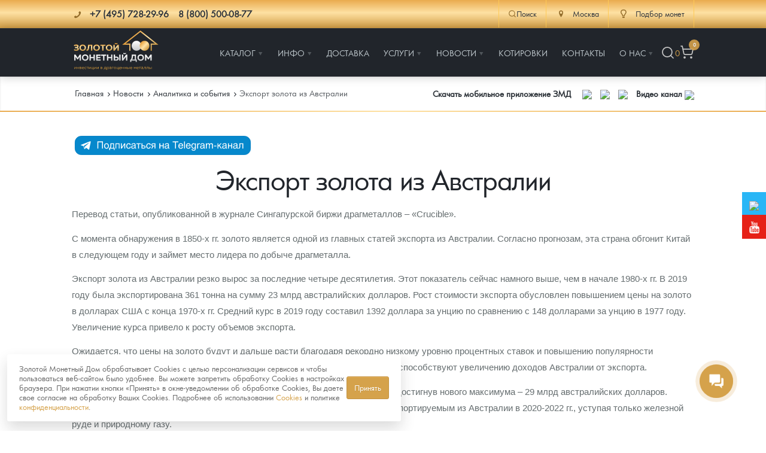

--- FILE ---
content_type: text/html; charset=UTF-8
request_url: https://zoloto-md.ru/info/analytics/eksport-zolota-iz-avstralii
body_size: 19601
content:
<!DOCTYPE html>
<html lang="ru">
<head>
            <meta charset="utf-8"/>
    <meta http-equiv="X-UA-Compatible" content="IE=edge">
    <title>Экспорт золота из Австралии</title>
    <meta name="viewport" content="width=device-width,initial-scale=1">
    
    <meta name="google-site-verification" content="LCsUj6Ep1vNmDeOeQVWChvgS5oZkI-h4ujQlXyl2dhc" />
    <meta name="google-site-verification" content="smbiL0mYn8auLigCtB3cixLbe89mowSoChXy7cZnzUQ" />
    <meta name="google-site-verification" content="95_C0BBLw8UzOpr71s3WWj7DK54vKelCeHabQp2UsQc" />
    <meta name="google-site-verification" content="ID7maLpgFunreyVACSMMwSNiOVTA31Ear5Cmtl27F5g" />
    <meta name="facebook-domain-verification" content="zoandpdkawzf2ifk7cp478bd6pkfy2" />
    <meta name="yandex-verification" content="9d8fa49f419429ac" />
    <meta name="keywords" content=""/>
    <meta name="description" content="Экспорт золота из Австралии. Узнайте подробности на сайте «Золотого монетного дома»"/>
    <meta property="og:locale" content="ru_RU"/>
    <meta property="og:type" content="website"/>
    <meta property="og:url" content="/info/analytics/eksport-zolota-iz-avstralii"/>
    <meta property="og:site_name" content="Золотой монетный дом"/>
    <meta property="og:title" content="Экспорт золота из Австралии"/>
    <meta property="og:keywords" content=""/>
    <meta property="og:description" content="Экспорт золота из Австралии. Узнайте подробности на сайте «Золотого монетного дома»"/>
    <link rel="apple-touch-icon" sizes="180x180" href="/assets/templates/default/images/favicon/apple-touch-icon.png">
    <link rel="icon" type="image/png" sizes="32x32" href="/assets/templates/default/images/favicon/favicon-32x32.png">
    <link rel="icon" type="image/png" sizes="16x16" href="/assets/templates/default/images/favicon/favicon-16x16.png">
    <link rel="manifest" href="/assets/templates/default/images/favicon/manifest.json">
    <link rel="mask-icon" href="/assets/templates/default/images/favicon/safari-pinned-tab.svg" color="#21252b">
    <link rel="shortcut icon" href="/assets/templates/default/images/favicon/favicon.ico">
    <meta name="msapplication-config" content="/assets/templates/default/images/favicon/browserconfig.xml">
    <meta name="theme-color" content="#ffffff">
    <link rel="image_src" href="https://zoloto-md.ru/assets/templates/default/images/site-image.jpg"/>
    <link rel="canonical" href="https://zoloto-md.ru/info/analytics/eksport-zolota-iz-avstralii">
    
<script>
    window.Analytics = {
        sendYandexGoal(goalName) {
            const counters = Object.keys(window)
                .filter(key => /^yaCounter\d+$/.test(key))
                .map(key => window[key]);

            if (counters.length) {
                counters.forEach(counter => counter.reachGoal(goalName));
            } else {
                console.debug(`Нет загруженных Яндекс-счётчиков. Цель '${goalName}' не отправлена.`);
            }
        },

        sendGoogleEvent(eventName, params = {}) {
            if (typeof window.gtag === 'function') {
                gtag('event', eventName, params);
            } else {
                console.debug(`Google Analytics не загружен. Событие '${eventName}' не отправлено.`);
            }
        },
        sendGoal(name, options = {}) {
            this.sendYandexGoal(name);
            this.sendGoogleEvent(name, options);
        }
    };

    function loadAnalytics() {
        window.dataLayer = window.dataLayer || [];

        function gtag() {
            dataLayer.push(arguments);
        }

        window.gtag = gtag;

        const gaScript = document.createElement('script');
        gaScript.async = true;
        gaScript.src = 'https://www.googletagmanager.com/gtag/js?id=G-XXXXXXX'; // твой ID
        gaScript.onload = () => {
            gtag('js', new Date());
            gtag('config', 'UA-67783524-1');
        };
        document.head.appendChild(gaScript);

        const ymScript = document.createElement('script');
        ymScript.innerHTML = `
             (function (m, e, t, r, i, k, a) {
                m[i] = m[i] || function () {
                    (m[i].a = m[i].a || []).push(arguments)
                };
                m[i].l = 1 * new Date();
                for (var j = 0; j < document.scripts.length; j++) {
                    if (document.scripts[j].src === r) {
                        return;
                    }
                }
                k = e.createElement(t), a = e.getElementsByTagName(t)[0], k.async = 1, k.src = r, a.parentNode.insertBefore(k, a)
            })
            (window, document, "script", "https://mc.yandex.ru/metrika/tag.js", "ym");

            ym(19473382, "init", {
                 clickmap: true,
                trackLinks: true,
                accurateTrackBounce: true,
                webvisor: true,
                ecommerce: "dataLayer"
            });
        `;
        document.head.appendChild(ymScript);

        const vkScript = document.createElement("script");
        vkScript.type = "text/javascript";
        vkScript.async = true;
        vkScript.src = "https://vk.com/js/api/openapi.js?169";
        vkScript.onload = function () {
            if (window.VK && VK.Retargeting) {
                VK.Retargeting.Init("VK-RTRG-1569335-aO0Vg");
                VK.Retargeting.Hit();
            }
        };
        document.head.appendChild(vkScript);
    }

  //  if (localStorage.getItem('cookieConsent')) {
        loadAnalytics();
  //  }
</script>

<!-- Top100 (Kraken) Counter -->
<script>
    (function (w, d, c) {
        (w[c] = w[c] || []).push(function() {
            var options = {
                project: 7748775,
            };
            try {
                w.top100Counter = new top100(options);
            } catch(e) { }
        });
        var n = d.getElementsByTagName("script")[0],
            s = d.createElement("script"),
            f = function () { n.parentNode.insertBefore(s, n); };
        s.type = "text/javascript";
        s.async = true;
        s.src =
            (d.location.protocol == "https:" ? "https:" : "http:") +
            "//st.top100.ru/top100/top100.js";

        if (w.opera == "[object Opera]") {
            d.addEventListener("DOMContentLoaded", f, false);
        } else { f(); }
    })(window, document, "_top100q");
</script>
<noscript>
    <img src="//counter.rambler.ru/top100.cnt?pid=7748775" alt="Òîï-100" />
</noscript>
<!-- END Top100 (Kraken) Counter -->


    <link rel="stylesheet" href="/assets/templates/default/css/main.min.css?v=56"/>
    <link rel="stylesheet" href="/assets/templates/default/css/main-fix.css?v=15"/>
    <!--link rel="stylesheet" href="/assets/templates/default/css/cbk.css"-->
<link rel="stylesheet" href="/assets/components/myfavorites/css/web/default.css?v=a739fe9a" type="text/css" />
<link rel="stylesheet" href="/assets/components/minishop2/css/web/default.css?v=feebe7c354" type="text/css" />
<link rel="stylesheet" href="/assets/components/minishop2/css/web/lib/jquery.jgrowl.min.css" type="text/css" />
<script>miniShop2Config = {"close_all_message":"\u0437\u0430\u043a\u0440\u044b\u0442\u044c \u0432\u0441\u0435","cssUrl":"\/assets\/components\/minishop2\/css\/web\/","jsUrl":"\/assets\/components\/minishop2\/js\/web\/","actionUrl":"\/assets\/components\/minishop2\/action.php","ctx":"web","price_format":[2,"."," "],"price_format_no_zeros":true,"weight_format":[3,"."," "],"weight_format_no_zeros":true};</script>
<link rel="stylesheet" href="/assets/components/msinshopnotify/css/web/default.min.css" type="text/css" />
</head>
<body class="page-inner">
<div class="pi-header">
    <!-- header-top -->
    <div class="header-top pi-section-w pi-section-base">
        <div class="pi-section pi-row-sm">
            <div class="pi-row-block pi-row-block-txt phones">
                <i class="pi-row-block-icon icon-phone pi-text-dark"></i>
                <span itemscope itemtype="http://schema.org/ContactPoint">
                <strong class="pi-text-dark phones__item">
                    <a href="tel:+" class="pi-link-dark pi-text-dark">
                    <span itemprop="telephone">+7 (495) 728-29-96</span></a> &nbsp;&nbsp;
                    <a href="/contacts" class="pi-link-dark pi-text-dark"><span itemprop="telephone">8 (800) 500-08-77</span></a>
                </strong>
                </span>
            </div>
            <div class="pi-row-block pi-pull-right">
                <div class="header-action-top">
                    <div class="header-action-top__item header-action-top__item--search">
                        <button class="search-toggle" data-search-toggle>
                            <svg xmlns="http://www.w3.org/2000/svg" width="20" height="20" viewBox="0 0 24 24" fill="none" stroke="currentColor" stroke-width="1.75" stroke-linecap="round" stroke-linejoin="round" class="lucide lucide-search"><circle cx="11" cy="11" r="8"/><path d="m21 21-4.3-4.3"/></svg>Поиск
                        </button>
                    </div>
                    <div class="header-action-top__item">
                            <div>
        <a href="#" class="dropdown">
            <i class="pi-text-dark pi-row-block-icon icon-location"></i>
            <span class="pi-text-dark">Москва</span></a>
        <div class="dropdown_list">
            <ul>
                                    <li><a href="https://himki.zoloto-md.ru/info/analytics/eksport-zolota-iz-avstralii" data-affiliate-switch="1"><span>Химки</span></a>
                    </li>
                                    <li><a href="https://mytishchi.zoloto-md.ru/info/analytics/eksport-zolota-iz-avstralii" data-affiliate-switch="2"><span>Мытищи</span></a>
                    </li>
                                    <li><a href="https://spb.zoloto-md.ru/info/analytics/eksport-zolota-iz-avstralii" data-affiliate-switch="4"><span>Санкт-Петербург</span></a>
                    </li>
                                    <li><a href="https://nizhniy-novgorod.zoloto-md.ru/info/analytics/eksport-zolota-iz-avstralii" data-affiliate-switch="7"><span>Нижний Новгород</span></a>
                    </li>
                                    <li><a href="https://krasnodar.zoloto-md.ru/info/analytics/eksport-zolota-iz-avstralii" data-affiliate-switch="6"><span>Краснодар</span></a>
                    </li>
                                    <li><a href="https://rnd.zoloto-md.ru/info/analytics/eksport-zolota-iz-avstralii" data-affiliate-switch="30"><span>Ростов-на-Дону</span></a>
                    </li>
                                    <li><a href="https://kazan.zoloto-md.ru/info/analytics/eksport-zolota-iz-avstralii" data-affiliate-switch="5"><span>Казань</span></a>
                    </li>
                                    <li><a href="https://sevastopol.zoloto-md.ru/info/analytics/eksport-zolota-iz-avstralii" data-affiliate-switch="8"><span>Севастополь</span></a>
                    </li>
                                    <li><a href="https://ekaterinburg.zoloto-md.ru/info/analytics/eksport-zolota-iz-avstralii" data-affiliate-switch="3"><span>Екатеринбург</span></a>
                    </li>
                                    <li><a href="https://zoloto-md.ru/info/analytics/eksport-zolota-iz-avstralii" data-affiliate-switch="38"><span>Красноярск</span></a>
                    </li>
                                    <li><a href="https://zoloto-md.ru/info/analytics/eksport-zolota-iz-avstralii" data-affiliate-switch="31"><span>Иркутск</span></a>
                    </li>
                            </ul>
        </div>
    </div>
                    </div>
                    <!--<div class="header-action-top__item">
                        <a href="/fond-zolota">
                            <i class="pi-row-block-icon icon-database pi-text-dark"></i>
                            <span class="pi-text-dark">Фонд золота</span></a>
                    </div>-->
                    <div class="header-action-top__item">
                        <a href="/specz-predlozheniya/selection-coins"><i class="pi-row-block-icon icon-lamp pi-text-dark"></i> <span class="pi-text-dark">Подбор монет</span></a>
                    </div>
                </div>
            </div>
        </div>
    </div>
    <!-- /.header-top -->
    <!-- header-bottom -->
    <div class="pi-header-sticky">
        <div class="pi-section-w pi-section-dark pi-shadow-bottom pi-border-top-light pi-row-reducible">
            <?php echo $header_top; ?>
            <div class="pi-section pi-row-lg">
                <div class="pi-row-block pi-row-block-logo"><a href="/"><img src="/assets/templates/default/images/logo_2024.svg" alt="Золотой монетный дом" style="max-height: 70px;"></a>
                </div>
                <div class="pi-row-block pi-pull-right" style="margin: 0;">
                    <!-- menu -->
<ul class="pi-simple-menu pi-has-hover-border pi-full-height">
    <li class="pi-has-dropdown">
    <a href="/catalog" title="Каталог"><span >Каталог</span></a>
    <ul class="pi-submenu pi-has-border pi-items-have-borders pi-has-shadow pi-submenu-dark">
    <li >
    <a href="https://zoloto-md.ru/catalog" title="Каталог Монет"><span >Каталог Монет</span></a>
    
</li><li class="pi-has-dropdown">
    <a href="/bullion-coins" title="Инвестиционные монеты"><span >Инвестиционные монеты</span></a>
    <ul class="pi-submenu pi-has-border pi-items-have-borders pi-has-shadow pi-submenu-dark">
    <li >
    <a href="/bullion-coins/i-rossiya-i-sssr" title="Монеты Россия и СССР"><span >Монеты Россия и СССР</span></a>
    
</li><li >
    <a href="/bullion-coins/i-inostrannyye" title="Иностранные"><span >Иностранные</span></a>
    
</li>
</ul>
</li><li class="pi-has-dropdown">
    <a href="/memorable-coins" title="Памятные и старинные монеты"><span >Памятные и старинные монеты</span></a>
    <ul class="pi-submenu pi-has-border pi-items-have-borders pi-has-shadow pi-submenu-dark">
    <li class="pi-has-dropdown">
    <a href="/memorable-coins/p-rossiya-i-sssr" title="Памятные монеты России и СССР"><span >Памятные монеты России и СССР</span></a>
    <ul class="pi-submenu pi-has-border pi-items-have-borders pi-has-shadow pi-submenu-dark">
    <li >
    <a href="/memorable-coins/p-rossiya-i-sssr/p-sarskaya-rossiya" title="Монеты Царской России"><span >Монеты Царской России</span></a>
    
</li>
</ul>
</li><li >
    <a href="/memorable-coins/p-monety-stran-mira-posle-1950g" title="Монеты стран мира после 1950г"><span >Монеты стран мира после 1950г</span></a>
    
</li>
</ul>
</li><li >
    <a href="/catalog/coins-zmd" title="Монеты и жетоны ЗМД"><span >Монеты и жетоны ЗМД</span></a>
    
</li><li >
    <a href="https://zoloto-md.ru/georgij-pobedonosecz?utm_term=menu_razdel_GP" title="Георгий Победоносец"><span >Георгий Победоносец</span></a>
    
</li><li >
    <a href="https://zoloto-md.ru/zolotoj-chervonecz-seyatel" title="Золотой червонец Сеятель"><span >Золотой червонец Сеятель</span></a>
    
</li><li >
    <a href="/related-products" title="Аксессуары"><span >Аксессуары</span></a>
    
</li><li >
    <a href="/catalog/god-loshadi-2026" title="Год Лошади"><span >Год Лошади</span></a>
    
</li><li >
    <a href="/catalog/yuvelirnyie-izdeliya" title="Ювелирные изделия"><span >Ювелирные изделия</span></a>
    
</li><li >
    <a href="/catalog/14-fevralya" title="14 февраля"><span  class="icon-heart">14 февраля</span></a>
    
</li><li >
    <a href="/catalog/zolotaya-karmannaya-galereya" title="Акция «Золотая карманная галерея»"><span >Акция «Золотая карманная галерея»</span></a>
    
</li><li >
    <a href="/memorable-coins/naboryi" title="Наборы подарочных и коллекционных монет"><span >Наборы подарочных и коллекционных монет</span></a>
    
</li><li >
    <a href="/catalog/monetyi-i-zhetonyi-iz-nedragoczennyix-metallov" title="Монеты и жетоны из недрагоценных металлов"><span >Монеты и жетоны из недрагоценных металлов</span></a>
    
</li><li >
    <a href="/specz-predlozheniya/gold-bars" title="Золотые слитки"><span >Золотые слитки</span></a>
    
</li><li >
    <a href="/catalog/books" title="Книги по нумизматике"><span >Книги по нумизматике</span></a>
    
</li>
</ul>
</li><li class="pi-has-dropdown">
    <a href="/informacziya" title="Инфо"><span >Инфо</span></a>
    <ul class="pi-submenu pi-has-border pi-items-have-borders pi-has-shadow pi-submenu-dark">
    <li >
    <a href="/make-order-info" title="Как сделать заказ"><span >Как сделать заказ</span></a>
    
</li><li >
    <a href="/authenticity-coins" title="Подлинность монет"><span >Подлинность монет</span></a>
    
</li><li >
    <a href="/club-zmd" title="Клуб ЗМД"><span >Клуб ЗМД</span></a>
    
</li><li >
    <a href="/guarantees" title="Гарантии"><span >Гарантии</span></a>
    
</li><li class="pi-has-dropdown">
    <a href="/redemption-coins" title="Выкуп монет"><span >Выкуп монет</span></a>
    <ul class="pi-submenu pi-has-border pi-items-have-borders pi-has-shadow pi-submenu-dark">
    <li >
    <a href="/redemption-coins/serebryanyix-monet" title="Выкуп серебряных монет"><span >Выкуп серебряных монет</span></a>
    
</li>
</ul>
</li><li >
    <a href="/faq" title="Вопрос - ответ"><span >Вопрос - ответ</span></a>
    
</li><li >
    <a href="/informacziya/pamiatka" title="Памятка для работы с монетами из драгметаллов"><span >Памятка для работы с монетами из драгметаллов</span></a>
    
</li><li >
    <a href="/informacziya/usloviya-vozvrata" title="Условия возврата"><span >Условия возврата</span></a>
    
</li><li >
    <a href="/coins" title="Монеты"><span >Монеты</span></a>
    
</li><li >
    <a href="/informacziya/privacy-policy" title="Политика конфиденциальности"><span >Политика конфиденциальности</span></a>
    
</li><li >
    <a href="/informacziya/policy-cookies" title="Политика использования Cookies"><span >Политика использования Cookies</span></a>
    
</li><li >
    <a href="/informacziya/personal-data" title="Положение по обработке и защите персональных данных"><span >Положение по обработке и защите персональных данных</span></a>
    
</li>
</ul>
</li><li >
    <a href="/delivery" title="Доставка"><span >Доставка</span></a>
    
</li><li class="pi-has-dropdown">
    <a href="https://zoloto-md.ru/specz-predlozheniya/selection-coins" title="Услуги"><span >Услуги</span></a>
    <ul class="pi-submenu pi-has-border pi-items-have-borders pi-has-shadow pi-submenu-dark">
    <li >
    <a href="/specz-predlozheniya/selection-coins" title="Подбор монет"><span  class="icon-lamp">Подбор монет</span></a>
    
</li><li >
    <a href="/specz-predlozheniya/akczii" title="Информация"><span >Информация</span></a>
    
</li><li >
    <a href="/specz-predlozheniya/rasprodazha" title="Распродажа монет и жетонов"><span >Распродажа монет и жетонов</span></a>
    
</li>
</ul>
</li><li class="pi-has-dropdown">
    <a href="/info" title="Новости"><span >Новости</span></a>
    <ul class="pi-submenu pi-has-border pi-items-have-borders pi-has-shadow pi-submenu-dark">
    <li >
    <a href="/info/analytics" title="Аналитика и события"><span >Аналитика и события</span></a>
    
</li><li >
    <a href="/info/articles" title="Cтатьи"><span >Cтатьи</span></a>
    
</li>
</ul>
</li><li >
    <a href="/quotes-online" title="Котировки"><span >Котировки</span></a>
    
</li><li >
    <a href="/contacts" title="Контакты"><span >Контакты</span></a>
    
</li><li class="pi-has-dropdown">
    <a href="/about" title="О нас"><span >О нас</span></a>
    <ul class="pi-submenu pi-has-border pi-items-have-borders pi-has-shadow pi-submenu-dark">
    <li >
    <a href="/choose-store" title="Наши преимущества"><span >Наши преимущества</span></a>
    
</li><li >
    <a href="/about/pismo-direktoru" title="Письмо директору"><span >Письмо директору</span></a>
    
</li><li >
    <a href="/about/press-sluzhba" title="Пресс-служба"><span >Пресс-служба</span></a>
    
</li>
</ul>
</li>
    <li class="header-action header-action__right">
        <button class="header-action__item search-toggle" data-search-toggle title="Поиск">
            <svg xmlns="http://www.w3.org/2000/svg" width="24" height="24" viewBox="0 0 24 24" fill="none" stroke="currentColor" stroke-width="1.75" stroke-linecap="round" stroke-linejoin="round" class="lucide lucide-search"><circle cx="11" cy="11" r="8"/><path d="m21 21-4.3-4.3"/></svg>
        </button>
        <div class="favorite-counter">
<a href="/favorites" class="myfavorites-counter" data-myfavorites-counter="" title="Избранное">
    <div class="counter-value" data-value>0</div>
</a>
</div>
        <!-- mini-cart -->
<div class="mini-cart">
    <a href="/cart" title="Корзина">
        <svg xmlns="http://www.w3.org/2000/svg" width="24" height="24" viewBox="0 0 24 24" fill="none" stroke="currentColor" stroke-width="1.75" stroke-linecap="round" stroke-linejoin="round" class="lucide lucide-shopping-cart"><circle cx="8" cy="21" r="1"/><circle cx="19" cy="21" r="1"/><path d="M2.05 2.05h2l2.66 12.42a2 2 0 0 0 2 1.58h9.78a2 2 0 0 0 1.95-1.57l1.65-7.43H5.12"/></svg>
        <span class="ms2_total_count">0</span>
    </a>
</div>
<!-- /.mini-cart -->
    </li>
</ul>
<!-- /.menu -->
                </div>
                <div class="pi-row-block pi-pull-right mobile-menu-toggler">
                    <button class="btn pi-btn pi-btn-dark pi-btn-no-border pi-shadow pi-mobile-menu-toggler"
                            data-target="#pi-mobile-menu-5"><i class="icon-menu pi-text-center"></i></button>
                </div>
                <div class="header-action header-action__mobile">
                    <button class="header-action__item search-toggle" data-search-toggle title="Поиск">
                        <svg xmlns="http://www.w3.org/2000/svg" width="24" height="24" viewBox="0 0 24 24" fill="none" stroke="currentColor" stroke-width="1.75" stroke-linecap="round" stroke-linejoin="round" class="lucide lucide-search"><circle cx="11" cy="11" r="8"/><path d="m21 21-4.3-4.3"/></svg>
                    </button>
                    <div class="favorite-counter">
<a href="/favorites" class="myfavorites-counter" data-myfavorites-counter="" title="Избранное">
    <div class="counter-value" data-value>0</div>
</a>
</div>
                    <!-- mini-cart -->
<div class="mini-cart">
    <a href="/cart" title="Корзина">
        <svg xmlns="http://www.w3.org/2000/svg" width="24" height="24" viewBox="0 0 24 24" fill="none" stroke="currentColor" stroke-width="1.75" stroke-linecap="round" stroke-linejoin="round" class="lucide lucide-shopping-cart"><circle cx="8" cy="21" r="1"/><circle cx="19" cy="21" r="1"/><path d="M2.05 2.05h2l2.66 12.42a2 2 0 0 0 2 1.58h9.78a2 2 0 0 0 1.95-1.57l1.65-7.43H5.12"/></svg>
        <span class="ms2_total_count">0</span>
    </a>
</div>
<!-- /.mini-cart -->
                </div>
                <!-- menu-mobile -->
<div id="pi-mobile-menu-5" class="pi-section-menu-mobile-w pi-section-dark">
    <div class="pi-section-menu-mobile">
        <form class="form-inline pi-search-form-wide ng-pristine ng-valid" action="/search" method="get">
            <div class="pi-input-with-icon">
                <div class="pi-input-icon"><i class="icon-search-1"></i></div>
                <input name="query" value="" placeholder="Поиск..." class="form-control pi-input-wide">
            </div>
        </form>
        <ul class="pi-menu-mobile pi-menu-mobile-dark">
            <li>
    <a href="/catalog" title="Каталог" ><span>Каталог</span></a>
    <!-- mobile-subnav -->
    <ul style="height: 0px;">
        <li>
    <a href="https://zoloto-md.ru/catalog" title="Каталог Монет" ><span>Каталог Монет</span></a>
    
</li><li>
    <a href="/bullion-coins" title="Инвестиционные монеты" ><span>Инвестиционные монеты</span></a>
    <!-- mobile-subnav -->
    <ul style="height: 0px;">
        <li>
    <a href="/bullion-coins/i-rossiya-i-sssr" title="Монеты Россия и СССР" ><span>Монеты Россия и СССР</span></a>
    
</li><li>
    <a href="/bullion-coins/i-inostrannyye" title="Иностранные" ><span>Иностранные</span></a>
    
</li>
    </ul>
<!-- /.mobile-subnav -->
</li><li>
    <a href="/memorable-coins" title="Памятные и старинные монеты" ><span>Памятные и старинные монеты</span></a>
    <!-- mobile-subnav -->
    <ul style="height: 0px;">
        <li>
    <a href="/memorable-coins/p-rossiya-i-sssr" title="Памятные монеты России и СССР" ><span>Памятные монеты России и СССР</span></a>
    <!-- mobile-subnav -->
    <ul style="height: 0px;">
        <li>
    <a href="/memorable-coins/p-rossiya-i-sssr/p-sarskaya-rossiya" title="Монеты Царской России" ><span>Монеты Царской России</span></a>
    
</li>
    </ul>
<!-- /.mobile-subnav -->
</li><li>
    <a href="/memorable-coins/p-monety-stran-mira-posle-1950g" title="Монеты стран мира после 1950г" ><span>Монеты стран мира после 1950г</span></a>
    
</li>
    </ul>
<!-- /.mobile-subnav -->
</li><li>
    <a href="/catalog/coins-zmd" title="Монеты и жетоны ЗМД" ><span>Монеты и жетоны ЗМД</span></a>
    
</li><li>
    <a href="https://zoloto-md.ru/georgij-pobedonosecz?utm_term=menu_razdel_GP" title="Георгий Победоносец" ><span>Георгий Победоносец</span></a>
    
</li><li>
    <a href="https://zoloto-md.ru/zolotoj-chervonecz-seyatel" title="Золотой червонец Сеятель" ><span>Золотой червонец Сеятель</span></a>
    
</li><li>
    <a href="/related-products" title="Аксессуары" ><span>Аксессуары</span></a>
    
</li><li>
    <a href="/catalog/god-loshadi-2026" title="Год Лошади" ><span>Год Лошади</span></a>
    
</li><li>
    <a href="/catalog/yuvelirnyie-izdeliya" title="Ювелирные изделия" ><span>Ювелирные изделия</span></a>
    
</li><li>
    <a href="/catalog/14-fevralya" title="14 февраля" icon-heart><span>14 февраля</span></a>
    
</li><li>
    <a href="/catalog/zolotaya-karmannaya-galereya" title="Акция «Золотая карманная галерея»" ><span>Акция «Золотая карманная галерея»</span></a>
    
</li><li>
    <a href="/memorable-coins/naboryi" title="Наборы подарочных и коллекционных монет" ><span>Наборы подарочных и коллекционных монет</span></a>
    
</li><li>
    <a href="/catalog/monetyi-i-zhetonyi-iz-nedragoczennyix-metallov" title="Монеты и жетоны из недрагоценных металлов" ><span>Монеты и жетоны из недрагоценных металлов</span></a>
    
</li><li>
    <a href="/specz-predlozheniya/gold-bars" title="Золотые слитки" ><span>Золотые слитки</span></a>
    
</li><li>
    <a href="/catalog/books" title="Книги по нумизматике" ><span>Книги по нумизматике</span></a>
    
</li>
    </ul>
<!-- /.mobile-subnav -->
</li><li>
    <a href="/informacziya" title="Инфо" ><span>Инфо</span></a>
    <!-- mobile-subnav -->
    <ul style="height: 0px;">
        <li>
    <a href="/make-order-info" title="Как сделать заказ" ><span>Как сделать заказ</span></a>
    
</li><li>
    <a href="/authenticity-coins" title="Подлинность монет" ><span>Подлинность монет</span></a>
    
</li><li>
    <a href="/club-zmd" title="Клуб ЗМД" ><span>Клуб ЗМД</span></a>
    
</li><li>
    <a href="/guarantees" title="Гарантии" ><span>Гарантии</span></a>
    
</li><li>
    <a href="/redemption-coins" title="Выкуп монет" ><span>Выкуп монет</span></a>
    <!-- mobile-subnav -->
    <ul style="height: 0px;">
        <li>
    <a href="/redemption-coins/serebryanyix-monet" title="Выкуп серебряных монет" ><span>Выкуп серебряных монет</span></a>
    
</li>
    </ul>
<!-- /.mobile-subnav -->
</li><li>
    <a href="/faq" title="Вопрос - ответ" ><span>Вопрос - ответ</span></a>
    
</li><li>
    <a href="/informacziya/pamiatka" title="Памятка для работы с монетами из драгметаллов" ><span>Памятка для работы с монетами из драгметаллов</span></a>
    
</li><li>
    <a href="/informacziya/usloviya-vozvrata" title="Условия возврата" ><span>Условия возврата</span></a>
    
</li><li>
    <a href="/coins" title="Монеты" ><span>Монеты</span></a>
    
</li><li>
    <a href="/informacziya/privacy-policy" title="Политика конфиденциальности" ><span>Политика конфиденциальности</span></a>
    
</li><li>
    <a href="/informacziya/policy-cookies" title="Политика использования Cookies" ><span>Политика использования Cookies</span></a>
    
</li><li>
    <a href="/informacziya/personal-data" title="Положение по обработке и защите персональных данных" ><span>Положение по обработке и защите персональных данных</span></a>
    
</li>
    </ul>
<!-- /.mobile-subnav -->
</li><li>
    <a href="/delivery" title="Доставка" ><span>Доставка</span></a>
    
</li><li>
    <a href="https://zoloto-md.ru/specz-predlozheniya/selection-coins" title="Услуги" ><span>Услуги</span></a>
    <!-- mobile-subnav -->
    <ul style="height: 0px;">
        <li>
    <a href="/specz-predlozheniya/selection-coins" title="Подбор монет" icon-lamp><span>Подбор монет</span></a>
    
</li><li>
    <a href="/specz-predlozheniya/akczii" title="Информация" ><span>Информация</span></a>
    
</li><li>
    <a href="/specz-predlozheniya/rasprodazha" title="Распродажа монет и жетонов" ><span>Распродажа монет и жетонов</span></a>
    
</li>
    </ul>
<!-- /.mobile-subnav -->
</li><li>
    <a href="/info" title="Новости" ><span>Новости</span></a>
    <!-- mobile-subnav -->
    <ul style="height: 0px;">
        <li>
    <a href="/info/analytics" title="Аналитика и события" ><span>Аналитика и события</span></a>
    
</li><li>
    <a href="/info/articles" title="Cтатьи" ><span>Cтатьи</span></a>
    
</li>
    </ul>
<!-- /.mobile-subnav -->
</li><li>
    <a href="/quotes-online" title="Котировки" ><span>Котировки</span></a>
    
</li><li>
    <a href="/contacts" title="Контакты" ><span>Контакты</span></a>
    
</li><li>
    <a href="/about" title="О нас" ><span>О нас</span></a>
    <!-- mobile-subnav -->
    <ul style="height: 0px;">
        <li>
    <a href="/choose-store" title="Наши преимущества" ><span>Наши преимущества</span></a>
    
</li><li>
    <a href="/about/pismo-direktoru" title="Письмо директору" ><span>Письмо директору</span></a>
    
</li><li>
    <a href="/about/press-sluzhba" title="Пресс-служба" ><span>Пресс-служба</span></a>
    
</li>
    </ul>
<!-- /.mobile-subnav -->
</li>
        </ul>
    </div>
</div>
<!-- /.menu-mobile -->
            </div>
        </div>
    </div>
    <!-- /.header-bottom -->
</div>
<div class="search-bar">
    <div class="search-bar__inner">
        <div class="pi-section">
            <div class="pi-row">
                <div class="pi-col-lg-12" itemscope itemtype="https://schema.org/WebSite">
                    <meta itemprop="url" content="https://zoloto-md.ru/"/>
                    <form id="form-search" action="/search" method="get" class="search-bar__form"  itemprop="potentialAction" itemscope itemtype="https://schema.org/SearchAction">
                        <meta itemprop="target" content="https://zoloto-md.ru/search?query={ query }"/>
                        <div class="search-bar__content">
                            <input id="input-search" itemprop="query-input"  type="text" class="search-bar__input form-control" name="query" value="" placeholder="Поиск..." aria-label="Поиск..." aria-describedby="btn-search">
                            <button type="button" id="btn-voice-search" class="search-bar__btn search-bar__btn--voice" title="Голосовой ввод">
                                <svg xmlns="http://www.w3.org/2000/svg" width="24" height="24" viewBox="0 0 24 24" fill="none" stroke="currentColor" stroke-width="1.75" stroke-linecap="round" stroke-linejoin="round" class="lucide lucide-mic"><path d="M12 2a3 3 0 0 0-3 3v7a3 3 0 0 0 6 0V5a3 3 0 0 0-3-3Z"/><path d="M19 10v2a7 7 0 0 1-14 0v-2"/><line x1="12" x2="12" y1="19" y2="22"/></svg>
                            </button>
                            <button id="btn-search" class="search-bar__btn search-bar__btn--submit" type="submit" title="Искать">
                                <svg xmlns="http://www.w3.org/2000/svg" width="24" height="24" viewBox="0 0 24 24" fill="none" stroke="currentColor" stroke-width="1.75" stroke-linecap="round" stroke-linejoin="round" class="lucide lucide-search"><circle cx="11" cy="11" r="8"/><path d="m21 21-4.3-4.3"/></svg>
                            </button>
                        </div>
                        <div class="search-bar__suggestion suggestion"></div>
                    </form>
                </div>
            </div>
        </div>
    </div>
    <div class="search-bar__overlay"></div>
</div>
<!-- breadcrumb -->
<div class="pi-section-w section-breadcrumb pi-section-base pi-section-base-gradient pi-shadow-inside">
    <div class="pi-texture" ></div>
    <div class="pi-section pi-section-md pi-titlebar  pi-titlebar-small">
        <div class="pi-breadcrumb" itemscope itemtype="http://schema.org/BreadcrumbList" style="overflow: hidden">
            <ul>
                <li><a href="/">Главная</a></li><li><span itemscope itemprop="itemListElement" itemtype="http://schema.org/ListItem"><a href="/info" itemprop="item"><span itemprop="name">Новости</span><meta itemprop="position" content="2" /></a></span></li><li><span itemscope itemprop="itemListElement" itemtype="http://schema.org/ListItem"><a href="/info/analytics" itemprop="item"><span itemprop="name">Аналитика и события</span><meta itemprop="position" content="3" /></a></span></li><li class="active"><span itemscope itemprop="itemListElement" itemtype="http://schema.org/ListItem"><a href="/info/analytics/eksport-zolota-iz-avstralii" itemprop="item" style="pointer-events: none; cursor: default; color: #f6decd;"><span itemprop="name">Экспорт золота из Австралии</span><meta itemprop="position" content="4" /></a></span></li>
            </ul>
            <div style="float: right;" class="app-breadcrumb-link pi-hidden-xs"><span style="color:#2e343a; font-weight: 800; margin-right: 15px">Скачать мобильное приложение ЗМД</span>
                <a href="https://apps.apple.com/ru/app/%D0%B7%D0%BC%D0%B4-%D0%BC%D0%BE%D0%BD%D0%B5%D1%82%D1%8B-%D0%B7%D0%BE%D0%BB%D0%BE%D1%82%D0%BE-%D0%B8-%D1%81%D0%B5%D1%80%D0%B5%D0%B1%D1%80%D0%BE/id1553053326#?platform=iphone" target="_blank" style="font-size: 18px; color:#2e343a; margin-right: 10px"><img
                        src="/assets/uploads/icon/apple.svg" height="22px" style="filter: drop-shadow( 0 0 .5px rgba(0, 0, 0, .5));"></a>
                <a href="https://play.google.com/store/apps/details?id=com.kalita.coinmaster" target="_blank" style="font-size: 18px; color:#2e343a;"><img
                        src="/assets/uploads/icon/android.svg" height="22px" style="filter: drop-shadow( 0 0 .5px rgba(0, 0, 0, .5));"></a>
                <a href="https://apps.rustore.ru/app/com.kalita.coinmaster" target="_blank" style="font-size: 18px; color:#2e343a;"><img
                        src="/assets/uploads/icon/rustore.ic.png" height="22px" style="filter: drop-shadow( 0 0 .5px rgba(0, 0, 0, .5));padding-left: 10px;"></a>
                <a href="https://www.youtube.com/channel/UCwNF2hbyDvGNmbwqApJV3Hw" target="_blank" style="font-weight: 800; color:#2e343a; margin-left: 10px;">Видео канал
                    <img src="/assets/uploads/icon/live.gif" height="22"/>
                </a>
            </div>
        </div>
    </div>
</div>
<!-- /.breadcrumb  $kfAD-->
<div id="page" class="page">
    <div class="pi-section pi-section-white pi-padding-top-30 lead-17">
        <div class="pi-row">
            <div class="pi-col-lg-12">
                <div class="pi-padding-top-10 pi-padding-bottom-10">
    <a href="https://t.me/zmd_ru" target="_blank" class="btn-tg"><img src="/assets/templates/default/icons/btn_tg.svg" width="304" height="32"></a>
</div>
				<h1>Экспорт золота из Австралии</h1>
                <p style="margin:0cm 0cm 10pt"><span style="font-size:11pt"><span style="line-height:115%"><span style="font-family:Calibri,sans-serif">Перевод статьи, опубликованной в журнале Сингапурской биржи драгметаллов – «Crucible».</span></span></span></p>

<p style="margin:0cm 0cm 10pt"><span style="font-size:11pt"><span style="line-height:115%"><span style="font-family:Calibri,sans-serif">С момента обнаружения в 1850-х гг. золото является одной из главных статей экспорта из Австралии. Согласно прогнозам, эта страна обгонит Китай в следующем году и займет место лидера по добыче драгметалла.</span></span></span></p>

<p style="margin:0cm 0cm 10pt"><span style="font-size:11pt"><span style="line-height:115%"><span style="font-family:Calibri,sans-serif">Экспорт золота из Австралии резко вырос за последние четыре десятилетия. Этот показатель сейчас намного выше, чем в начале 1980-х гг. В 2019 году была экспортирована 361 тонна на сумму 23 млрд австралийских долларов. Рост стоимости экспорта обусловлен повышением цены на золото в долларах США с конца 1970-х гг. Средний курс в 2019 году составил 1392 доллара за унцию по сравнению с 148 долларами за унцию в 1977 году. Увеличение курса привело к росту объемов экспорта.</span></span></span></p>

<p style="margin:0cm 0cm 10pt"><span style="font-size:11pt"><span style="line-height:115%"><span style="font-family:Calibri,sans-serif">Ожидается, что цены на золото будут и дальше расти благодаря рекордно низкому уровню процентных ставок и повышению популярности защитных активов в условиях пандемии. Удорожание золота и рост добычи поспособствуют увеличению доходов Австралии от экспорта.</span></span></span></p>

<p style="margin:0cm 0cm 10pt"><span style="font-size:11pt"><span style="line-height:115%"><span style="font-family:Calibri,sans-serif">Объем экспорта золота из Австралии должен вырасти на 15% в 2020-2021 гг., достигнув нового максимума – 29 млрд австралийских долларов. Согласно прогнозам, желтый металл станет третьим по величине товаром, экспортируемым из Австралии в 2020-2022 гг., уступая только железной руде и природному газу.</span></span></span></p>

<p style="margin:0cm 0cm 10pt"><span style="font-size:11pt"><span style="line-height:115%"><span style="font-family:Calibri,sans-serif"><b>Рост добычи</b></span></span></span></p>

<p style="margin:0cm 0cm 10pt"><span style="font-size:11pt"><span style="line-height:115%"><span style="font-family:Calibri,sans-serif">В Австралии желтый металл добывается с 1970 года со среднегодовым приростом в 6,6%, достигнув 327 тонн в 2019 году. Это объяснятся увеличением цены на золото в австралийских долларах. Согласно прогнозам, добыча драгметалла в стране продолжит расти в кратко- и среднесрочной перспективах и поднимется до рекордной отметки в 2022 году – 391 тонны.</span></span></span></p>

<p style="margin:0cm 0cm 10pt"><span style="font-size:11pt"><span style="line-height:115%"><span style="font-family:Calibri,sans-serif">В отличие от Перу и Чили, австралийские производители золота не приостанавливали добычу из-за пандемии. Однако некоторые компании страны переместили часть своей рабочей силы в другие районы, а также изменили графики работы ввиду ограничений на передвижение.</span></span></span></p>

<p style="margin:0cm 0cm 10pt"><span style="font-size:11pt"><span style="line-height:115%"><span style="font-family:Calibri,sans-serif">В 2019 году затраты на геологоразведку золота в стране оказались на рекордно высоком уровне. Если в 1970 году показатель составлял 5,4 млн австралийских долларов, то в 2019 году – 1,1 млрд австралийских долларов. Рост цен на золото стал основным фактором увеличения расходов на геологоразведку.</span></span></span></p>

<p style="margin:0cm 0cm 10pt"><span style="font-size:11pt"><span style="line-height:115%"><span style="font-family:Calibri,sans-serif">Ожидается, что в 2021 году Австралия обгонит Китай и станет крупнейшей в мире страной-производителем золота, добыв за год 384 тонны. Пандемия, вероятно, сократит добычу драгметалла в Китае на 8,2% в текущем году, до 348 тонн. Ужесточение экологических норм ограничит объем добычи этим показателем в течение следующих нескольких лет.</span></span></span></p>

<p style="margin:0cm 0cm 10pt"><span style="font-size:11pt"><span style="line-height:115%"><span style="font-family:Calibri,sans-serif"><b>Основные экспортные рынки</b></span></span></span></p>

<p style="margin:0cm 0cm 10pt"><span style="font-size:11pt"><span style="line-height:115%"><span style="font-family:Calibri,sans-serif">В 2019 году больше всего золота отправилось в Великобританию – 51%, почти на 12 млрд австралийских долларов. Это объясняется ростом спроса британских золотых биржевых фондов и увеличением популярности слитков как защитных активов. В Китай транспортировано золота на сумму 7 млрд австралийских долларов (30% от совокупного объема).</span></span></span></p>

<p style="margin:0cm 0cm 10pt"><span style="font-size:11pt"><span style="line-height:115%"><span style="font-family:Calibri,sans-serif">Китай был крупнейшим пунктом назначения австралийского золота в течение семи лет (2012-2018 гг.). Причем стоимость экспорта увеличилась с 5,6 млрд австралийских долларов в 2012 году до примерно 13 млрд австралийских долларов в 2018 году. Через Гонконг желтый металл отправлялся на материковую часть Китая. У этого региона есть статус специального административного района Китая, а сотрудничество между Шанхайской биржей золота и Китайской биржей золота и серебра увеличили объемы торговли физическим золотом.</span></span></span></p>

<p style="margin:0cm 0cm 10pt"><span style="font-size:11pt"><span style="line-height:115%"><span style="font-family:Calibri,sans-serif">Экспорт золота из Австралии в Сингапур также вырос за последние несколько лет, составив около 1,8 млрд австралийских долларов (7,6% от совокупного объема) в 2019 году. Сингапур является перспективным пунктом назначения для австралийского золота из-за тесных связей страны с блоком АСЕАН, а также ввиду функционирования золотых паевых фондов на Сингапурской бирже.</span></span></span></p>

<p style="margin:0cm 0cm 10pt"><span style="font-size:11pt"><span style="line-height:115%"><span style="font-family:Calibri,sans-serif">В 2009 году Индия была крупнейшим рынком для экспорта золота из Австралии. Туда было отправлено драгметалла на 6,7 млрд австралийских долларов. Однако затем объемы снизились из-за увеличения импортных пошлин и количества аффинажных мощностей в Индии.</span></span></span></p>

<p style="margin:0cm 0cm 10pt"><span style="font-size:11pt"><span style="line-height:115%"><span style="font-family:Calibri,sans-serif"><b>Хорошие перспективы</b></span></span></span></p>

<p style="margin:0cm 0cm 10pt"><span style="font-size:11pt"><span style="line-height:115%"><span style="font-family:Calibri,sans-serif">Пандемия привела к резкому ухудшению состояния мировой экономики, снижению уровня процентных ставок и росту курса золота в долларах США. Ослабление австралийской валюты и обвал цен на энергоносители увеличили доходы австралийских золотодобытчиков. Ожидается, что добыча и экспорт золота будут находиться на высоком уровне в 2020-2022 гг.</span></span></span></p>

<p style="margin:0cm 0cm 10pt"><span style="font-size:11pt"><span style="line-height:115%"><span style="font-family:Calibri,sans-serif">В среднесрочной перспективе мировая экономика начнет восстанавливаться, поэтому реальная доходность облигаций пойдет в рост. В результате ожидается отток инвестиций из рынка золота. Снижение курса драгметалла уменьшит добычу и экспорт.</span></span></span></p>

            </div>
        </div>
    </div>
</div>
<div id="footer" class="footer pi-section-w pi-border-bottom pi-border-top-light pi-section-dark">
    <div class="pi-section pi-padding-bottom-10">
        <div class="pi-row">
            <div class="pi-col-md-6 pi-col-sm-6 pi-padding-bottom-30">
                <p class="footer-h6 pi-margin-bottom-25 pi-weight-700 pi-uppercase pi-letter-spacing">Контакты</p>
                <span itemscope itemtype="http://schema.org/Organization">
                <span itemprop="name" style="display:none;">Золотой монетный дом (Москва)</span>
                <ul class="pi-list-with-icons pi-list-big-margins">
                    <li>
                        <span itemprop="address" itemscope itemtype="http://schema.org/PostalAddress">
                        <span class="pi-bullet-icon"><i class="icon-location"></i></span><strong>Адрес:</strong> <span itemprop="postalCode">г. Москва, 111024</span>, <span itemprop="addressLocality">ул. Авиамоторная, д.12 (бизнес-центр Деловой дом Лефортово), 10 этаж, офис 905А</span>
                        </span>
                    </li>
                    <li>
                        <span class="pi-bullet-icon"><i class="icon-location"></i></span><strong>Выкуп монет:</strong><span> г. Москва, ул. Авиамоторная, д.12 (бизнес-центр Деловой дом Лефортово), 7 этаж, офис 713
                        </span>
                    </li>
                    <li>
                        <span class="pi-bullet-icon"><i class="icon-location"></i></span><strong><a href="/contacts" class="pi-link-dark">Список адресов офисов продаж в РФ</a></strong>
                    </li>
                    <li>
                        <span class="pi-bullet-icon"><i class="icon-phone"></i></span>
                        <strong>Телефон:</strong> <a href="tel:+" class="pi-text-grey"><span itemprop="telephone">+7 (495) 728-29-96</span></a>
                    </li> <li>
                        <span class="pi-bullet-icon"><i class="icon-phone"></i></span>
                        <strong>Телефон:</strong> <a href="tel:88005000877" class="pi-text-grey"><span itemprop="telephone">8 (800) 500-08-77</span></a>
                    </li>
                    <!-- <li>
                         <span class="pi-bullet-icon pi-text-lightest">
                             <svg class="icon-whatsapp" xmlns="http://www.w3.org/2000/svg" xmlns:xlink="http://www.w3.org/1999/xlink" viewBox="0 0 32 32">
             <path d=" M19.11 17.205c-.372 0-1.088 1.39-1.518 1.39a.63.63 0 0 1-.315-.1c-.802-.402-1.504-.817-2.163-1.447-.545-.516-1.146-1.29-1.46-1.963a.426.426 0 0 1-.073-.215c0-.33.99-.945.99-1.49 0-.143-.73-2.09-.832-2.335-.143-.372-.214-.487-.6-.487-.187 0-.36-.043-.53-.043-.302 0-.53.115-.746.315-.688.645-1.032 1.318-1.06 2.264v.114c-.015.99.472 1.977 1.017 2.78 1.23 1.82 2.506 3.41 4.554 4.34.616.287 2.035.888 2.722.888.817 0 2.15-.515 2.478-1.318.13-.33.244-.73.244-1.088 0-.058 0-.144-.03-.215-.1-.172-2.434-1.39-2.678-1.39zm-2.908 7.593c-1.747 0-3.48-.53-4.942-1.49L7.793 24.41l1.132-3.337a8.955 8.955 0 0 1-1.72-5.272c0-4.955 4.04-8.995 8.997-8.995S25.2 10.845 25.2 15.8c0 4.958-4.04 8.998-8.998 8.998zm0-19.798c-5.96 0-10.8 4.842-10.8 10.8 0 1.964.53 3.898 1.546 5.574L5 27.176l5.974-1.92a10.807 10.807 0 0 0 16.03-9.455c0-5.958-4.842-10.8-10.802-10.8z" fill-rule="evenodd"></path>
         </svg>
                         </span>
                         <a href="https://api.whatsapp.com/send?phone=79854115659" target="_blank" rel="nofollow">WhatsApp</a>
                     </li>-->
                    <li>
                        <span class="pi-bullet-icon"><i class="icon-mail"></i></span><strong>Email:</strong> <a href="mailto:mail@zoloto-md.ru"><span itemprop="email">mail@zoloto-md.ru</span></a>
                    </li>
                    <li>
                        <span class="pi-bullet-icon"><i class="icon-clock"></i></span>
                        <strong>Режим работы:</strong> пн-чт с 10:00 до 18:30, пятница с 10:00 до 18:00, суббота - по договоренности, воскресенье - выходной.
                    </li>
                     <li>
                        <span class="pi-bullet-icon"><i class="icon-user"></i></span>
                        <strong>Пресс-служба:</strong> <i class="icon-phone pi-text-grey"></i><a class="pi-text-grey" href="tel:89689170792">8(968) 917-07-92</a> &nbsp;&nbsp;<i class="icon-mail pi-text-base"></i><a class="pi-text-base" href="mailto:press@zoloto-md.ru">press@zoloto-md.ru</a>
                    </li>
                </ul>
                </span>
            </div>
            <div class="pi-col-md-6 pi-col-sm-6 pi-padding-bottom-30">
                <p class="footer-h6 pi-margin-bottom-25 pi-weight-700 pi-uppercase pi-letter-spacing">Написать письмо</p>
                <form class="js-form-contact zmd-form-send-mess">
                    <input type="hidden" name="controller" value="contact">
                    <input type="hidden" name="action" value="send">
                    <div class="pi-error-container"></div>
                    <div class="pi-row pi-grid-small-margins">
                        <div class="pi-col-2xs-6">
                            <div class="form-group">
                                <div class="pi-input-with-icon">
                                    <div class="pi-input-icon"><i class="icon-user"></i></div>
                                    <input class="form-control form-control-name" placeholder="Имя" name="name"
                                           required></div>
                            </div>
                        </div>
                        <div class="pi-col-2xs-6">
                            <div class="form-group">
                                <div class="pi-input-with-icon">
                                    <div class="pi-input-icon"><i class="icon-mail"></i></div>
                                    <input type="email" class="form-control form-control-email" placeholder="Email"
                                           name="email" required></div>
                            </div>
                        </div>
                    </div>
                    <div class="form-group">
                        <div class="pi-input-with-icon">
                            <div class="pi-input-icon"><i class="icon-pencil"></i></div>
                            <textarea class="form-control form-control-comments" placeholder="Сообщение" rows="3"
                                      name="message" required></textarea>
                        </div>
                    </div>
                    <div class="pi-row pi-grid-small-margins">
                        <div class="agreement">
                            Нажимая кнопку "Отправить", вы соглашаетесь <a href="/informacziya/privacy-policy">политикой конфиденциальности</a> компании.
                        </div>

                        <div class="pi-col-2xs-6">
                            <button type="submit" class="btn pi-btn-base pi-btn-no-border" onclick="Analytics.sendGoal('footer'); return true;">Отправить
                            </button>
                        </div>
                        <div class="pi-col-2xs-6" style="text-align: right">
                            <!-- <a href="#callbackwidget" class="btn pi-btn-base pi-btn-no-border" onclick="Analytics.sendGoal('callback_footer'); return true;"> <i class="icon-phone pi-icon-left"></i> Заказать звонок</a>-->
                        </div>
                    </div>

                </form>
            </div>
        </div>
    </div>
</div>

<div class="footer-middle pi-section-w pi-border-bottom pi-border-top-light pi-section-dark">
    <div class="pi-section pi-padding-bottom-10 pi-padding-top-25">
        <div class="pi-row">
            <div class="pi-col-md-3 pi-padding-bottom-25">
                <p class="footer-middle-title pi-weight-700 pi-uppercase pi-letter-spacing for-h6">
                    <a href="/catalog">Каталог</a>
                </p>
                <ul class="footer-middle-list pi-list-with-icons pi-list-icons-right-open pi-link-no-style"><li><a href="https://zoloto-md.ru/catalog">Каталог Монет</a></li><li><a href="/bullion-coins">Инвестиционные монеты</a></li><li><a href="/memorable-coins">Памятные и старинные монеты</a></li><li><a href="/catalog/coins-zmd">Монеты и жетоны ЗМД</a></li><li><a href="https://zoloto-md.ru/georgij-pobedonosecz?utm_term=menu_razdel_GP">Георгий Победоносец</a></li><li><a href="https://zoloto-md.ru/zolotoj-chervonecz-seyatel">Золотой червонец Сеятель</a></li><li><a href="/related-products">Аксессуары</a></li><li><a href="/catalog/god-loshadi-2026">Год Лошади</a></li><li><a href="/catalog/yuvelirnyie-izdeliya">Ювелирные изделия</a></li><li><a href="/catalog/14-fevralya">14 февраля</a></li><li><a href="/catalog/zolotaya-karmannaya-galereya">Акция «Золотая карманная галерея»</a></li><li><a href="/memorable-coins/naboryi">Наборы подарочных и коллекционных монет</a></li><li><a href="/catalog/monetyi-i-zhetonyi-iz-nedragoczennyix-metallov">Монеты и жетоны из недрагоценных металлов</a></li><li><a href="/specz-predlozheniya/gold-bars">Золотые слитки</a></li><li><a href="/catalog/books">Книги по нумизматике</a></li></ul>
                <ul class="footer-middle-list pi-list-with-icons pi-list-icons-right-open pi-link-no-style"><li><a href="/promo">Другое</a></li></ul>
            </div>
            <div class="pi-col-md-2 pi-padding-bottom-25">
                <p class="footer-middle-title pi-weight-700 pi-uppercase pi-letter-spacing for-h6">
                    <a href="/informacziya">Информация</a>
                </p>
                <ul class="footer-middle-list pi-list-with-icons pi-list-icons-right-open pi-link-no-style"><li><a href="/delivery">Доставка</a></li><li><a href="/make-order-info">Как сделать заказ</a></li><li><a href="/authenticity-coins">Подлинность монет</a></li><li><a href="/club-zmd">Клуб ЗМД</a></li><li><a href="/guarantees">Гарантии</a></li><li><a href="/redemption-coins">Выкуп монет</a></li><li><a href="/faq">Вопрос - ответ</a></li><li><a href="/informacziya/pamiatka">Памятка для работы с монетами из драгметаллов</a></li><li><a href="/informacziya/usloviya-vozvrata">Условия возврата</a></li><li><a href="/coins">Монеты</a></li><li><a href="/informacziya/privacy-policy">Политика конфиденциальности</a></li><li><a href="/informacziya/policy-cookies">Политика использования Cookies</a></li><li><a href="/informacziya/personal-data">Положение по обработке и защите персональных данных</a></li></ul>
            </div>
            <div class="pi-col-md-3 pi-padding-bottom-25 footer-middle-col-3">
                <p class="for-h6 footer-middle-title pi-weight-700 pi-uppercase pi-letter-spacing">
                    <a href="/specz-predlozheniya">Спец предложения</a>
                </p>
                <ul class="footer-middle-list pi-list-with-icons pi-list-icons-right-open pi-link-no-style"><li><a href="/specz-predlozheniya/selection-coins">Подбор монет</a></li><li><a href="/specz-predlozheniya/akczii">Информация</a></li><li><a href="/specz-predlozheniya/rasprodazha">Распродажа монет и жетонов</a></li></ul>
            </div>
            <div class="pi-col-md-2 pi-padding-bottom-25">
                <p class="footer-middle-title pi-weight-700 pi-uppercase pi-letter-spacing for-h6">
                    <a href="/info">Новости</a>
                </p>
                <ul class="footer-middle-list pi-list-with-icons pi-list-icons-right-open pi-link-no-style">
                    <li><a href="/info/analytics">Аналитика и события</a></li><li><a href="/info/articles">Cтатьи</a></li>
                    <li><a href="/quotes-online">Котировки</a></li>
                </ul>
            </div>
            <div class="pi-col-md-2 pi-padding-bottom-30">
                <p class="footer-middle-title pi-weight-700 pi-uppercase pi-letter-spacing for-h6">
                    <a href="/about">О компании</a>
                </p>
                <ul class="footer-middle-list pi-list-with-icons pi-list-icons-right-open pi-link-no-style">
                    <li><a href="/contacts">Контакты</a></li>
                    <li><a href="/choose-store">Наши преимущества</a></li><li><a href="/about/pismo-direktoru">Письмо директору</a></li><li><a href="/about/press-sluzhba">Пресс-служба</a></li>
                </ul>
            </div>
        </div>
    </div>
</div>
<div class="footer-bottom pi-section-w pi-section-dark pi-border-top-light pi-border-bottom-strong-base">
    <div class="pi-section pi-row-lg pi-center-text-2xs pi-clearfix">
        <div class="pi-col-12 footer-middle-title pi-padding-top-30">
            <a href="/informacziya/policy-cookies">ООО "Золотой Монетный Дом" использует файлы «cookie» с целью персонализации сервисов и повышения удобства пользования веб-сайтом</a>. Если вы не хотите, чтобы ваши пользовательские данные обрабатывались, пожалуйста, ограничьте их использование в своём браузере.
        </div>
        <div class="pi-col-md-5 pi-col-md-8_ footer-bottom-left">
            <span class="copyright">© 2012-2026 Золотой монетный дом. Все права защищены</span>
        </div>
        <div class="pi-col-md-4 pi-center">
            <img src="/assets/images/pay/paykeeper.png" style="margin-top: 12px; height:30px;">
        </div>
        <div class="pi-col-md-3 footer-bottom-right">
            <ul class="pi-social-icons-simple pi-small clearFix">
                
                
                
                <li><a href="https://www.youtube.com/channel/UCwNF2hbyDvGNmbwqApJV3Hw" class="pi-social-icon-youtube" rel="nofollow"><i class="icon-youtube"></i></a></li>
                <li><a href="https://t.me/zmd_ru" class="pi-social-icon-telegram" rel="nofollow"><img src="/assets/uploads/icon/telegram_grey.svg" style="width: 20px; margin-bottom: 5px;"></a></li>
                
            </ul>
        </div>
    </div>
</div>
<!-- <div class="pi-scroll-top-arrow" data-scroll-to="0"></div> -->
<!--div class="new-year new-year--left new-year--sm"></div-->
<div class="zmd-preloader"></div>
<a href="#buy-form" data-rel="lightcase:buy"></a>
<a href="#sell-form" data-rel="lightcase:sell"></a>
<form id="buy-form" class="buy-form"></form>
<form id="sell-form" class="sell-form"></form>

<div class="social-share social-share--right social-share--md pi-hidden-sm">
    <a style="background-color:#29b6f6" class="social-share-item" href="https://t.me/zmd_ru" target="_blank" rel="nofollow"><img width="30px" src="/assets/uploads/icon/telegram2.svg"></a>
    
    
    
    <a href="https://www.youtube.com/channel/UCwNF2hbyDvGNmbwqApJV3Hw" target="_blank" class="social-share-item social-share-youtube"
                                         rel="nofollow"></a>
    
    
    
    
    

</div>

<div id="policy-cookies" class="policy-cookies">
    <div class="policy-cookies__content">Золотой Монетный Дом обрабатывает Cookies с целью персонализации сервисов и чтобы пользоваться веб-сайтом было удобнее. Вы можете запретить обработку Cookies в настройках браузера. При нажатии кнопки «Принять» в окне-уведомлении об обработке Cookies, Вы даете свое согласие на обработку Ваших Cookies.
        Подробнее об использовании <a href="/informacziya/policy-cookies" target="_blank">Cookies</a> и политике <a href="/informacziya/privacy-policy" target="_blank">конфиденциальности</a>.
    </div>
    <button id="accept-cookies" class="btn btn pi-btn-base">Принять</button>
</div>



<script src="https://www.google.com/recaptcha/api.js?render=6LcI4C0eAAAAAFFRaSoFBDNbrrRUfQg0TGpAVYNH"></script>
<script src="/assets/templates/default/js/jquery.min.js"></script>
<script src="/assets/templates/default/js/main.min.js?v=33"></script>
<script src="/assets/templates/default/js/jquery.inputmask.js"></script>
<script>
  $(document).ready(function () {
    $(".form-control-phone").inputmask("+7 - (999) 999-99-99");
  });
</script>

  
<script>
  jQuery(document).ready(function () {
    jQuery("ol  li a").each(function () {
      var elementClick = jQuery(this).attr("href");
      if (!jQuery(elementClick).length) {
        jQuery(this).hide();
      }
    });
    jQuery("ol  li a").click(function () {
      var elementClick = jQuery(this).attr("href");
      if ($(elementClick).length) {
        var destination = jQuery(elementClick).offset().top;
        var destinationFix = destination - 100;
        jQuery("html:not(:animated),body:not(:animated)").animate(
          {
            scrollTop: destinationFix,
          },
          800
        );
      }
      return false;
    });
  });
</script>
<!-- Yandex.Metrika counter -->
<script type="text/javascript">
  (function (d, w, c) {
    (w[c] = w[c] || []).push(function () {
      try {
        w.yaCounter32137485 = new Ya.Metrika({
          id: 32137485,
          clickmap: true,
          trackLinks: true,
          accurateTrackBounce: true,
          webvisor: true,
          trackHash: true,
        });
      } catch (e) {}
    });

    var n = d.getElementsByTagName("script")[0],
      s = d.createElement("script"),
      f = function () {
        n.parentNode.insertBefore(s, n);
      };
    s.type = "text/javascript";
    s.async = true;
    s.src = "https://mc.yandex.ru/metrika/watch.js";

    if (w.opera == "[object Opera]") {
      d.addEventListener("DOMContentLoaded", f, false);
    } else {
      f();
    }
  })(document, window, "yandex_metrika_callbacks");
</script>
<noscript>
  <div>
    <img
      src="https://mc.yandex.ru/watch/32137485"
      style="position: absolute; left: -9999px"
      alt=""
    />
  </div>
</noscript>
<!-- /Yandex.Metrika counter -->

<!-- Rating@Mail.ru counter -->
<script type="text/javascript">
  var _tmr = window._tmr || (window._tmr = []);
  _tmr.push({
    id: "3130184",
    type: "pageView",
    start: new Date().getTime(),
    pid: "USER_ID",
  });
  (function (d, w, id) {
    if (d.getElementById(id)) return;
    var ts = d.createElement("script");
    ts.type = "text/javascript";
    ts.async = true;
    ts.id = id;
    ts.src = "https://top-fwz1.mail.ru/js/code.js";
    var f = function () {
      var s = d.getElementsByTagName("script")[0];
      s.parentNode.insertBefore(ts, s);
    };
    if (w.opera == "[object Opera]") {
      d.addEventListener("DOMContentLoaded", f, false);
    } else {
      f();
    }
  })(document, window, "topmailru-code");
</script>
<noscript
  ><div>
    <img
      src="https://top-fwz1.mail.ru/counter?id=3130184;js=na"
      style="border: 0; position: absolute; left: -9999px"
      alt="Top.Mail.Ru"
    /></div
></noscript>
<!-- //Rating@Mail.ru counter -->

<script>
  (function (w, d, u) {
    var s = d.createElement("script");
    s.async = true;
    s.src = u + "?" + ((Date.now() / 60000) | 0);
    var h = d.getElementsByTagName("script")[0];
    h.parentNode.insertBefore(s, h);
  })(
    window,
    document,
    "https://cdn-ru.bitrix24.ru/b14153704/crm/site_button/loader_1_7pq964.js"
  );
</script>

<!-- {/literal} End Talk-Me -->

<script>
    (function(w,d,u){
        var s=d.createElement('script');s.async=true;s.src=u+'?'+(Date.now()/60000|0);
        var h=d.getElementsByTagName('script')[0];h.parentNode.insertBefore(s,h);
    })(window,document,'https://cdn-ru.bitrix24.ru/b14153704/crm/site_button/loader_13_n7ljcq.js');
</script>



<script type="text/javascript">
    
    $(function() {
        $(window).scroll(function() {
            if($(this).scrollTop() >= 400) {
                $('#toTop').fadeIn();
            } else {
                $('#toTop').fadeOut();
            }
        });
        $('#toTop').click(function() {
            $('body,html').animate({scrollTop:0},800);
        });
    });
    
</script>
<div class="topBtn btn pi-btn-base pi-hidden-xs" id="toTop" >^ Наверх</div>

<div id="msisnmodal" class="msisnmodal msisnmodal--theme" aria-hidden="true">
    <div class="msisnmodal-inner">
        <div class="msisnmodal-dialog pi-section-white" role="dialog" aria-modal="true">
            <button data-msisnmodal-close class="msisnmodal-close">Закрыть</button>
            <form>
                <h4 class="pi-text-center">Отправить запрос на отслеживание поступления товара в магазин</h4>
                <small class="pi-text-center" style="display: inline-block; margin-bottom: 15px;"><strong>Золотой монетный дом</strong> в автоматическом режиме будет отслеживать поступление выбранного товара в магазин, с последующим уведомлением клиента.</small>
                                <div class="form-group">
                    <label for="msisn-name">Имя</label>
                    <input id="msisn-name" name="name" class="form-control"
                           type="text"  required value="">
                    <small id="msisn-name-help" class="form-text text-muted"></small>
                    <div id="msisn-name-feedback" class="invalid-feedback"></div>
                </div>
                                <div class="form-group">
                    <label for="msisn-email">E-mail</label>
                    <input id="msisn-email" name="email" class="form-control"
                           type="email"  required value="">
                    <small id="msisn-email-help" class="form-text text-muted"></small>
                    <div id="msisn-email-feedback" class="invalid-feedback"></div>
                </div>
                                <div class="form-group">
                    <label for="msisn-phone">Телефон</label>
                    <input id="msisn-phone" name="phone" class="form-control"
                           type="tel"  required value="">
                    <small id="msisn-phone-help" class="form-text text-muted"></small>
                    <div id="msisn-phone-feedback" class="invalid-feedback"></div>
                </div>
                                <div class="form-group">
                    <label for="msisn-city">Город</label>
                    <input id="msisn-city" name="city" class="form-control"
                           type="text"  required value="">
                    <small id="msisn-city-help" class="form-text text-muted"></small>
                    <div id="msisn-city-feedback" class="invalid-feedback"></div>
                </div>
                                <div class="pi-text-center">
                    <button type="submit" class="btn pi-btn-base msisnmodal-submit--icon">Отправить</button>
                </div>
            </form>
        </div>
    </div>
</div>

<script type="application/ld+json">
    {
        "@context": "https://schema.org",
        "@type": "Organization",
        "url": "https://zoloto-md.ru/",
        "logo": "https://zoloto-md.ru/assets/templates/default/images/logo-white-base.png"
    }
</script>
<!--Логин в Метрике-->
<script src="/assets/components/myfavorites/js/web/default.js?v=a739fe9a"></script>
<script src="/assets/components/minishop2/js/web/default.js?v=feebe7c354"></script>
<script src="/assets/components/minishop2/js/web/lib/jquery.jgrowl.min.js"></script>
<script src="/assets/components/minishop2/js/web/message_settings.js"></script>
<script src="/assets/components/plaffiliates/js/web/switch.js"></script>
<script> const plaffiliateSwitch = new PlAffiliateSwitch({"ctx":"web","page":11574,"actionUrl":"\/assets\/components\/plaffiliates\/action.php"});</script>
<script src="/assets/components/msinshopnotify/js/web/default.min.js"></script>

<script type="text/javascript">
new MsInShopNotify({"actionUrl":"\/assets\/components\/msinshopnotify\/action.php"});
 </script>
<script data-cfasync="false">const myFavorites =  new MyFavorites({"time":1769611986.340913,"url":"\/assets\/components\/myfavorites\/action.php","ctx":"web","csrf":"01kg2hg1d5jhj59bfdzq8y4ew5","lang":"ru","userKey":"_mfuid","host":"zoloto-md.ru","pageVar":"page","recaptchaKey":"","defaultListKey":"default","yandexMetrika":1,"googleAnalytics":0,"lexicon":{"add":"\u0414\u043e\u0431\u0430\u0432\u0438\u0442\u044c \u0432 \u0438\u0437\u0431\u0440\u0430\u043d\u043d\u043e\u0435","remove":"\u0423\u0434\u0430\u043b\u0438\u0442\u044c \u0438\u0437 \u0438\u0437\u0431\u0440\u0430\u043d\u043d\u043e\u0433\u043e","clear":"\u041e\u0447\u0438\u0441\u0442\u0438\u0442\u044c \u0441\u043f\u0438\u0441\u043e\u043a \u0438\u0437\u0431\u0440\u0430\u043d\u043d\u043e\u0433\u043e"}});</script>
</body>
</html>

--- FILE ---
content_type: text/html; charset=utf-8
request_url: https://www.google.com/recaptcha/api2/anchor?ar=1&k=6LcI4C0eAAAAAFFRaSoFBDNbrrRUfQg0TGpAVYNH&co=aHR0cHM6Ly96b2xvdG8tbWQucnU6NDQz&hl=en&v=N67nZn4AqZkNcbeMu4prBgzg&size=invisible&anchor-ms=20000&execute-ms=30000&cb=dr7rg594ktva
body_size: 49847
content:
<!DOCTYPE HTML><html dir="ltr" lang="en"><head><meta http-equiv="Content-Type" content="text/html; charset=UTF-8">
<meta http-equiv="X-UA-Compatible" content="IE=edge">
<title>reCAPTCHA</title>
<style type="text/css">
/* cyrillic-ext */
@font-face {
  font-family: 'Roboto';
  font-style: normal;
  font-weight: 400;
  font-stretch: 100%;
  src: url(//fonts.gstatic.com/s/roboto/v48/KFO7CnqEu92Fr1ME7kSn66aGLdTylUAMa3GUBHMdazTgWw.woff2) format('woff2');
  unicode-range: U+0460-052F, U+1C80-1C8A, U+20B4, U+2DE0-2DFF, U+A640-A69F, U+FE2E-FE2F;
}
/* cyrillic */
@font-face {
  font-family: 'Roboto';
  font-style: normal;
  font-weight: 400;
  font-stretch: 100%;
  src: url(//fonts.gstatic.com/s/roboto/v48/KFO7CnqEu92Fr1ME7kSn66aGLdTylUAMa3iUBHMdazTgWw.woff2) format('woff2');
  unicode-range: U+0301, U+0400-045F, U+0490-0491, U+04B0-04B1, U+2116;
}
/* greek-ext */
@font-face {
  font-family: 'Roboto';
  font-style: normal;
  font-weight: 400;
  font-stretch: 100%;
  src: url(//fonts.gstatic.com/s/roboto/v48/KFO7CnqEu92Fr1ME7kSn66aGLdTylUAMa3CUBHMdazTgWw.woff2) format('woff2');
  unicode-range: U+1F00-1FFF;
}
/* greek */
@font-face {
  font-family: 'Roboto';
  font-style: normal;
  font-weight: 400;
  font-stretch: 100%;
  src: url(//fonts.gstatic.com/s/roboto/v48/KFO7CnqEu92Fr1ME7kSn66aGLdTylUAMa3-UBHMdazTgWw.woff2) format('woff2');
  unicode-range: U+0370-0377, U+037A-037F, U+0384-038A, U+038C, U+038E-03A1, U+03A3-03FF;
}
/* math */
@font-face {
  font-family: 'Roboto';
  font-style: normal;
  font-weight: 400;
  font-stretch: 100%;
  src: url(//fonts.gstatic.com/s/roboto/v48/KFO7CnqEu92Fr1ME7kSn66aGLdTylUAMawCUBHMdazTgWw.woff2) format('woff2');
  unicode-range: U+0302-0303, U+0305, U+0307-0308, U+0310, U+0312, U+0315, U+031A, U+0326-0327, U+032C, U+032F-0330, U+0332-0333, U+0338, U+033A, U+0346, U+034D, U+0391-03A1, U+03A3-03A9, U+03B1-03C9, U+03D1, U+03D5-03D6, U+03F0-03F1, U+03F4-03F5, U+2016-2017, U+2034-2038, U+203C, U+2040, U+2043, U+2047, U+2050, U+2057, U+205F, U+2070-2071, U+2074-208E, U+2090-209C, U+20D0-20DC, U+20E1, U+20E5-20EF, U+2100-2112, U+2114-2115, U+2117-2121, U+2123-214F, U+2190, U+2192, U+2194-21AE, U+21B0-21E5, U+21F1-21F2, U+21F4-2211, U+2213-2214, U+2216-22FF, U+2308-230B, U+2310, U+2319, U+231C-2321, U+2336-237A, U+237C, U+2395, U+239B-23B7, U+23D0, U+23DC-23E1, U+2474-2475, U+25AF, U+25B3, U+25B7, U+25BD, U+25C1, U+25CA, U+25CC, U+25FB, U+266D-266F, U+27C0-27FF, U+2900-2AFF, U+2B0E-2B11, U+2B30-2B4C, U+2BFE, U+3030, U+FF5B, U+FF5D, U+1D400-1D7FF, U+1EE00-1EEFF;
}
/* symbols */
@font-face {
  font-family: 'Roboto';
  font-style: normal;
  font-weight: 400;
  font-stretch: 100%;
  src: url(//fonts.gstatic.com/s/roboto/v48/KFO7CnqEu92Fr1ME7kSn66aGLdTylUAMaxKUBHMdazTgWw.woff2) format('woff2');
  unicode-range: U+0001-000C, U+000E-001F, U+007F-009F, U+20DD-20E0, U+20E2-20E4, U+2150-218F, U+2190, U+2192, U+2194-2199, U+21AF, U+21E6-21F0, U+21F3, U+2218-2219, U+2299, U+22C4-22C6, U+2300-243F, U+2440-244A, U+2460-24FF, U+25A0-27BF, U+2800-28FF, U+2921-2922, U+2981, U+29BF, U+29EB, U+2B00-2BFF, U+4DC0-4DFF, U+FFF9-FFFB, U+10140-1018E, U+10190-1019C, U+101A0, U+101D0-101FD, U+102E0-102FB, U+10E60-10E7E, U+1D2C0-1D2D3, U+1D2E0-1D37F, U+1F000-1F0FF, U+1F100-1F1AD, U+1F1E6-1F1FF, U+1F30D-1F30F, U+1F315, U+1F31C, U+1F31E, U+1F320-1F32C, U+1F336, U+1F378, U+1F37D, U+1F382, U+1F393-1F39F, U+1F3A7-1F3A8, U+1F3AC-1F3AF, U+1F3C2, U+1F3C4-1F3C6, U+1F3CA-1F3CE, U+1F3D4-1F3E0, U+1F3ED, U+1F3F1-1F3F3, U+1F3F5-1F3F7, U+1F408, U+1F415, U+1F41F, U+1F426, U+1F43F, U+1F441-1F442, U+1F444, U+1F446-1F449, U+1F44C-1F44E, U+1F453, U+1F46A, U+1F47D, U+1F4A3, U+1F4B0, U+1F4B3, U+1F4B9, U+1F4BB, U+1F4BF, U+1F4C8-1F4CB, U+1F4D6, U+1F4DA, U+1F4DF, U+1F4E3-1F4E6, U+1F4EA-1F4ED, U+1F4F7, U+1F4F9-1F4FB, U+1F4FD-1F4FE, U+1F503, U+1F507-1F50B, U+1F50D, U+1F512-1F513, U+1F53E-1F54A, U+1F54F-1F5FA, U+1F610, U+1F650-1F67F, U+1F687, U+1F68D, U+1F691, U+1F694, U+1F698, U+1F6AD, U+1F6B2, U+1F6B9-1F6BA, U+1F6BC, U+1F6C6-1F6CF, U+1F6D3-1F6D7, U+1F6E0-1F6EA, U+1F6F0-1F6F3, U+1F6F7-1F6FC, U+1F700-1F7FF, U+1F800-1F80B, U+1F810-1F847, U+1F850-1F859, U+1F860-1F887, U+1F890-1F8AD, U+1F8B0-1F8BB, U+1F8C0-1F8C1, U+1F900-1F90B, U+1F93B, U+1F946, U+1F984, U+1F996, U+1F9E9, U+1FA00-1FA6F, U+1FA70-1FA7C, U+1FA80-1FA89, U+1FA8F-1FAC6, U+1FACE-1FADC, U+1FADF-1FAE9, U+1FAF0-1FAF8, U+1FB00-1FBFF;
}
/* vietnamese */
@font-face {
  font-family: 'Roboto';
  font-style: normal;
  font-weight: 400;
  font-stretch: 100%;
  src: url(//fonts.gstatic.com/s/roboto/v48/KFO7CnqEu92Fr1ME7kSn66aGLdTylUAMa3OUBHMdazTgWw.woff2) format('woff2');
  unicode-range: U+0102-0103, U+0110-0111, U+0128-0129, U+0168-0169, U+01A0-01A1, U+01AF-01B0, U+0300-0301, U+0303-0304, U+0308-0309, U+0323, U+0329, U+1EA0-1EF9, U+20AB;
}
/* latin-ext */
@font-face {
  font-family: 'Roboto';
  font-style: normal;
  font-weight: 400;
  font-stretch: 100%;
  src: url(//fonts.gstatic.com/s/roboto/v48/KFO7CnqEu92Fr1ME7kSn66aGLdTylUAMa3KUBHMdazTgWw.woff2) format('woff2');
  unicode-range: U+0100-02BA, U+02BD-02C5, U+02C7-02CC, U+02CE-02D7, U+02DD-02FF, U+0304, U+0308, U+0329, U+1D00-1DBF, U+1E00-1E9F, U+1EF2-1EFF, U+2020, U+20A0-20AB, U+20AD-20C0, U+2113, U+2C60-2C7F, U+A720-A7FF;
}
/* latin */
@font-face {
  font-family: 'Roboto';
  font-style: normal;
  font-weight: 400;
  font-stretch: 100%;
  src: url(//fonts.gstatic.com/s/roboto/v48/KFO7CnqEu92Fr1ME7kSn66aGLdTylUAMa3yUBHMdazQ.woff2) format('woff2');
  unicode-range: U+0000-00FF, U+0131, U+0152-0153, U+02BB-02BC, U+02C6, U+02DA, U+02DC, U+0304, U+0308, U+0329, U+2000-206F, U+20AC, U+2122, U+2191, U+2193, U+2212, U+2215, U+FEFF, U+FFFD;
}
/* cyrillic-ext */
@font-face {
  font-family: 'Roboto';
  font-style: normal;
  font-weight: 500;
  font-stretch: 100%;
  src: url(//fonts.gstatic.com/s/roboto/v48/KFO7CnqEu92Fr1ME7kSn66aGLdTylUAMa3GUBHMdazTgWw.woff2) format('woff2');
  unicode-range: U+0460-052F, U+1C80-1C8A, U+20B4, U+2DE0-2DFF, U+A640-A69F, U+FE2E-FE2F;
}
/* cyrillic */
@font-face {
  font-family: 'Roboto';
  font-style: normal;
  font-weight: 500;
  font-stretch: 100%;
  src: url(//fonts.gstatic.com/s/roboto/v48/KFO7CnqEu92Fr1ME7kSn66aGLdTylUAMa3iUBHMdazTgWw.woff2) format('woff2');
  unicode-range: U+0301, U+0400-045F, U+0490-0491, U+04B0-04B1, U+2116;
}
/* greek-ext */
@font-face {
  font-family: 'Roboto';
  font-style: normal;
  font-weight: 500;
  font-stretch: 100%;
  src: url(//fonts.gstatic.com/s/roboto/v48/KFO7CnqEu92Fr1ME7kSn66aGLdTylUAMa3CUBHMdazTgWw.woff2) format('woff2');
  unicode-range: U+1F00-1FFF;
}
/* greek */
@font-face {
  font-family: 'Roboto';
  font-style: normal;
  font-weight: 500;
  font-stretch: 100%;
  src: url(//fonts.gstatic.com/s/roboto/v48/KFO7CnqEu92Fr1ME7kSn66aGLdTylUAMa3-UBHMdazTgWw.woff2) format('woff2');
  unicode-range: U+0370-0377, U+037A-037F, U+0384-038A, U+038C, U+038E-03A1, U+03A3-03FF;
}
/* math */
@font-face {
  font-family: 'Roboto';
  font-style: normal;
  font-weight: 500;
  font-stretch: 100%;
  src: url(//fonts.gstatic.com/s/roboto/v48/KFO7CnqEu92Fr1ME7kSn66aGLdTylUAMawCUBHMdazTgWw.woff2) format('woff2');
  unicode-range: U+0302-0303, U+0305, U+0307-0308, U+0310, U+0312, U+0315, U+031A, U+0326-0327, U+032C, U+032F-0330, U+0332-0333, U+0338, U+033A, U+0346, U+034D, U+0391-03A1, U+03A3-03A9, U+03B1-03C9, U+03D1, U+03D5-03D6, U+03F0-03F1, U+03F4-03F5, U+2016-2017, U+2034-2038, U+203C, U+2040, U+2043, U+2047, U+2050, U+2057, U+205F, U+2070-2071, U+2074-208E, U+2090-209C, U+20D0-20DC, U+20E1, U+20E5-20EF, U+2100-2112, U+2114-2115, U+2117-2121, U+2123-214F, U+2190, U+2192, U+2194-21AE, U+21B0-21E5, U+21F1-21F2, U+21F4-2211, U+2213-2214, U+2216-22FF, U+2308-230B, U+2310, U+2319, U+231C-2321, U+2336-237A, U+237C, U+2395, U+239B-23B7, U+23D0, U+23DC-23E1, U+2474-2475, U+25AF, U+25B3, U+25B7, U+25BD, U+25C1, U+25CA, U+25CC, U+25FB, U+266D-266F, U+27C0-27FF, U+2900-2AFF, U+2B0E-2B11, U+2B30-2B4C, U+2BFE, U+3030, U+FF5B, U+FF5D, U+1D400-1D7FF, U+1EE00-1EEFF;
}
/* symbols */
@font-face {
  font-family: 'Roboto';
  font-style: normal;
  font-weight: 500;
  font-stretch: 100%;
  src: url(//fonts.gstatic.com/s/roboto/v48/KFO7CnqEu92Fr1ME7kSn66aGLdTylUAMaxKUBHMdazTgWw.woff2) format('woff2');
  unicode-range: U+0001-000C, U+000E-001F, U+007F-009F, U+20DD-20E0, U+20E2-20E4, U+2150-218F, U+2190, U+2192, U+2194-2199, U+21AF, U+21E6-21F0, U+21F3, U+2218-2219, U+2299, U+22C4-22C6, U+2300-243F, U+2440-244A, U+2460-24FF, U+25A0-27BF, U+2800-28FF, U+2921-2922, U+2981, U+29BF, U+29EB, U+2B00-2BFF, U+4DC0-4DFF, U+FFF9-FFFB, U+10140-1018E, U+10190-1019C, U+101A0, U+101D0-101FD, U+102E0-102FB, U+10E60-10E7E, U+1D2C0-1D2D3, U+1D2E0-1D37F, U+1F000-1F0FF, U+1F100-1F1AD, U+1F1E6-1F1FF, U+1F30D-1F30F, U+1F315, U+1F31C, U+1F31E, U+1F320-1F32C, U+1F336, U+1F378, U+1F37D, U+1F382, U+1F393-1F39F, U+1F3A7-1F3A8, U+1F3AC-1F3AF, U+1F3C2, U+1F3C4-1F3C6, U+1F3CA-1F3CE, U+1F3D4-1F3E0, U+1F3ED, U+1F3F1-1F3F3, U+1F3F5-1F3F7, U+1F408, U+1F415, U+1F41F, U+1F426, U+1F43F, U+1F441-1F442, U+1F444, U+1F446-1F449, U+1F44C-1F44E, U+1F453, U+1F46A, U+1F47D, U+1F4A3, U+1F4B0, U+1F4B3, U+1F4B9, U+1F4BB, U+1F4BF, U+1F4C8-1F4CB, U+1F4D6, U+1F4DA, U+1F4DF, U+1F4E3-1F4E6, U+1F4EA-1F4ED, U+1F4F7, U+1F4F9-1F4FB, U+1F4FD-1F4FE, U+1F503, U+1F507-1F50B, U+1F50D, U+1F512-1F513, U+1F53E-1F54A, U+1F54F-1F5FA, U+1F610, U+1F650-1F67F, U+1F687, U+1F68D, U+1F691, U+1F694, U+1F698, U+1F6AD, U+1F6B2, U+1F6B9-1F6BA, U+1F6BC, U+1F6C6-1F6CF, U+1F6D3-1F6D7, U+1F6E0-1F6EA, U+1F6F0-1F6F3, U+1F6F7-1F6FC, U+1F700-1F7FF, U+1F800-1F80B, U+1F810-1F847, U+1F850-1F859, U+1F860-1F887, U+1F890-1F8AD, U+1F8B0-1F8BB, U+1F8C0-1F8C1, U+1F900-1F90B, U+1F93B, U+1F946, U+1F984, U+1F996, U+1F9E9, U+1FA00-1FA6F, U+1FA70-1FA7C, U+1FA80-1FA89, U+1FA8F-1FAC6, U+1FACE-1FADC, U+1FADF-1FAE9, U+1FAF0-1FAF8, U+1FB00-1FBFF;
}
/* vietnamese */
@font-face {
  font-family: 'Roboto';
  font-style: normal;
  font-weight: 500;
  font-stretch: 100%;
  src: url(//fonts.gstatic.com/s/roboto/v48/KFO7CnqEu92Fr1ME7kSn66aGLdTylUAMa3OUBHMdazTgWw.woff2) format('woff2');
  unicode-range: U+0102-0103, U+0110-0111, U+0128-0129, U+0168-0169, U+01A0-01A1, U+01AF-01B0, U+0300-0301, U+0303-0304, U+0308-0309, U+0323, U+0329, U+1EA0-1EF9, U+20AB;
}
/* latin-ext */
@font-face {
  font-family: 'Roboto';
  font-style: normal;
  font-weight: 500;
  font-stretch: 100%;
  src: url(//fonts.gstatic.com/s/roboto/v48/KFO7CnqEu92Fr1ME7kSn66aGLdTylUAMa3KUBHMdazTgWw.woff2) format('woff2');
  unicode-range: U+0100-02BA, U+02BD-02C5, U+02C7-02CC, U+02CE-02D7, U+02DD-02FF, U+0304, U+0308, U+0329, U+1D00-1DBF, U+1E00-1E9F, U+1EF2-1EFF, U+2020, U+20A0-20AB, U+20AD-20C0, U+2113, U+2C60-2C7F, U+A720-A7FF;
}
/* latin */
@font-face {
  font-family: 'Roboto';
  font-style: normal;
  font-weight: 500;
  font-stretch: 100%;
  src: url(//fonts.gstatic.com/s/roboto/v48/KFO7CnqEu92Fr1ME7kSn66aGLdTylUAMa3yUBHMdazQ.woff2) format('woff2');
  unicode-range: U+0000-00FF, U+0131, U+0152-0153, U+02BB-02BC, U+02C6, U+02DA, U+02DC, U+0304, U+0308, U+0329, U+2000-206F, U+20AC, U+2122, U+2191, U+2193, U+2212, U+2215, U+FEFF, U+FFFD;
}
/* cyrillic-ext */
@font-face {
  font-family: 'Roboto';
  font-style: normal;
  font-weight: 900;
  font-stretch: 100%;
  src: url(//fonts.gstatic.com/s/roboto/v48/KFO7CnqEu92Fr1ME7kSn66aGLdTylUAMa3GUBHMdazTgWw.woff2) format('woff2');
  unicode-range: U+0460-052F, U+1C80-1C8A, U+20B4, U+2DE0-2DFF, U+A640-A69F, U+FE2E-FE2F;
}
/* cyrillic */
@font-face {
  font-family: 'Roboto';
  font-style: normal;
  font-weight: 900;
  font-stretch: 100%;
  src: url(//fonts.gstatic.com/s/roboto/v48/KFO7CnqEu92Fr1ME7kSn66aGLdTylUAMa3iUBHMdazTgWw.woff2) format('woff2');
  unicode-range: U+0301, U+0400-045F, U+0490-0491, U+04B0-04B1, U+2116;
}
/* greek-ext */
@font-face {
  font-family: 'Roboto';
  font-style: normal;
  font-weight: 900;
  font-stretch: 100%;
  src: url(//fonts.gstatic.com/s/roboto/v48/KFO7CnqEu92Fr1ME7kSn66aGLdTylUAMa3CUBHMdazTgWw.woff2) format('woff2');
  unicode-range: U+1F00-1FFF;
}
/* greek */
@font-face {
  font-family: 'Roboto';
  font-style: normal;
  font-weight: 900;
  font-stretch: 100%;
  src: url(//fonts.gstatic.com/s/roboto/v48/KFO7CnqEu92Fr1ME7kSn66aGLdTylUAMa3-UBHMdazTgWw.woff2) format('woff2');
  unicode-range: U+0370-0377, U+037A-037F, U+0384-038A, U+038C, U+038E-03A1, U+03A3-03FF;
}
/* math */
@font-face {
  font-family: 'Roboto';
  font-style: normal;
  font-weight: 900;
  font-stretch: 100%;
  src: url(//fonts.gstatic.com/s/roboto/v48/KFO7CnqEu92Fr1ME7kSn66aGLdTylUAMawCUBHMdazTgWw.woff2) format('woff2');
  unicode-range: U+0302-0303, U+0305, U+0307-0308, U+0310, U+0312, U+0315, U+031A, U+0326-0327, U+032C, U+032F-0330, U+0332-0333, U+0338, U+033A, U+0346, U+034D, U+0391-03A1, U+03A3-03A9, U+03B1-03C9, U+03D1, U+03D5-03D6, U+03F0-03F1, U+03F4-03F5, U+2016-2017, U+2034-2038, U+203C, U+2040, U+2043, U+2047, U+2050, U+2057, U+205F, U+2070-2071, U+2074-208E, U+2090-209C, U+20D0-20DC, U+20E1, U+20E5-20EF, U+2100-2112, U+2114-2115, U+2117-2121, U+2123-214F, U+2190, U+2192, U+2194-21AE, U+21B0-21E5, U+21F1-21F2, U+21F4-2211, U+2213-2214, U+2216-22FF, U+2308-230B, U+2310, U+2319, U+231C-2321, U+2336-237A, U+237C, U+2395, U+239B-23B7, U+23D0, U+23DC-23E1, U+2474-2475, U+25AF, U+25B3, U+25B7, U+25BD, U+25C1, U+25CA, U+25CC, U+25FB, U+266D-266F, U+27C0-27FF, U+2900-2AFF, U+2B0E-2B11, U+2B30-2B4C, U+2BFE, U+3030, U+FF5B, U+FF5D, U+1D400-1D7FF, U+1EE00-1EEFF;
}
/* symbols */
@font-face {
  font-family: 'Roboto';
  font-style: normal;
  font-weight: 900;
  font-stretch: 100%;
  src: url(//fonts.gstatic.com/s/roboto/v48/KFO7CnqEu92Fr1ME7kSn66aGLdTylUAMaxKUBHMdazTgWw.woff2) format('woff2');
  unicode-range: U+0001-000C, U+000E-001F, U+007F-009F, U+20DD-20E0, U+20E2-20E4, U+2150-218F, U+2190, U+2192, U+2194-2199, U+21AF, U+21E6-21F0, U+21F3, U+2218-2219, U+2299, U+22C4-22C6, U+2300-243F, U+2440-244A, U+2460-24FF, U+25A0-27BF, U+2800-28FF, U+2921-2922, U+2981, U+29BF, U+29EB, U+2B00-2BFF, U+4DC0-4DFF, U+FFF9-FFFB, U+10140-1018E, U+10190-1019C, U+101A0, U+101D0-101FD, U+102E0-102FB, U+10E60-10E7E, U+1D2C0-1D2D3, U+1D2E0-1D37F, U+1F000-1F0FF, U+1F100-1F1AD, U+1F1E6-1F1FF, U+1F30D-1F30F, U+1F315, U+1F31C, U+1F31E, U+1F320-1F32C, U+1F336, U+1F378, U+1F37D, U+1F382, U+1F393-1F39F, U+1F3A7-1F3A8, U+1F3AC-1F3AF, U+1F3C2, U+1F3C4-1F3C6, U+1F3CA-1F3CE, U+1F3D4-1F3E0, U+1F3ED, U+1F3F1-1F3F3, U+1F3F5-1F3F7, U+1F408, U+1F415, U+1F41F, U+1F426, U+1F43F, U+1F441-1F442, U+1F444, U+1F446-1F449, U+1F44C-1F44E, U+1F453, U+1F46A, U+1F47D, U+1F4A3, U+1F4B0, U+1F4B3, U+1F4B9, U+1F4BB, U+1F4BF, U+1F4C8-1F4CB, U+1F4D6, U+1F4DA, U+1F4DF, U+1F4E3-1F4E6, U+1F4EA-1F4ED, U+1F4F7, U+1F4F9-1F4FB, U+1F4FD-1F4FE, U+1F503, U+1F507-1F50B, U+1F50D, U+1F512-1F513, U+1F53E-1F54A, U+1F54F-1F5FA, U+1F610, U+1F650-1F67F, U+1F687, U+1F68D, U+1F691, U+1F694, U+1F698, U+1F6AD, U+1F6B2, U+1F6B9-1F6BA, U+1F6BC, U+1F6C6-1F6CF, U+1F6D3-1F6D7, U+1F6E0-1F6EA, U+1F6F0-1F6F3, U+1F6F7-1F6FC, U+1F700-1F7FF, U+1F800-1F80B, U+1F810-1F847, U+1F850-1F859, U+1F860-1F887, U+1F890-1F8AD, U+1F8B0-1F8BB, U+1F8C0-1F8C1, U+1F900-1F90B, U+1F93B, U+1F946, U+1F984, U+1F996, U+1F9E9, U+1FA00-1FA6F, U+1FA70-1FA7C, U+1FA80-1FA89, U+1FA8F-1FAC6, U+1FACE-1FADC, U+1FADF-1FAE9, U+1FAF0-1FAF8, U+1FB00-1FBFF;
}
/* vietnamese */
@font-face {
  font-family: 'Roboto';
  font-style: normal;
  font-weight: 900;
  font-stretch: 100%;
  src: url(//fonts.gstatic.com/s/roboto/v48/KFO7CnqEu92Fr1ME7kSn66aGLdTylUAMa3OUBHMdazTgWw.woff2) format('woff2');
  unicode-range: U+0102-0103, U+0110-0111, U+0128-0129, U+0168-0169, U+01A0-01A1, U+01AF-01B0, U+0300-0301, U+0303-0304, U+0308-0309, U+0323, U+0329, U+1EA0-1EF9, U+20AB;
}
/* latin-ext */
@font-face {
  font-family: 'Roboto';
  font-style: normal;
  font-weight: 900;
  font-stretch: 100%;
  src: url(//fonts.gstatic.com/s/roboto/v48/KFO7CnqEu92Fr1ME7kSn66aGLdTylUAMa3KUBHMdazTgWw.woff2) format('woff2');
  unicode-range: U+0100-02BA, U+02BD-02C5, U+02C7-02CC, U+02CE-02D7, U+02DD-02FF, U+0304, U+0308, U+0329, U+1D00-1DBF, U+1E00-1E9F, U+1EF2-1EFF, U+2020, U+20A0-20AB, U+20AD-20C0, U+2113, U+2C60-2C7F, U+A720-A7FF;
}
/* latin */
@font-face {
  font-family: 'Roboto';
  font-style: normal;
  font-weight: 900;
  font-stretch: 100%;
  src: url(//fonts.gstatic.com/s/roboto/v48/KFO7CnqEu92Fr1ME7kSn66aGLdTylUAMa3yUBHMdazQ.woff2) format('woff2');
  unicode-range: U+0000-00FF, U+0131, U+0152-0153, U+02BB-02BC, U+02C6, U+02DA, U+02DC, U+0304, U+0308, U+0329, U+2000-206F, U+20AC, U+2122, U+2191, U+2193, U+2212, U+2215, U+FEFF, U+FFFD;
}

</style>
<link rel="stylesheet" type="text/css" href="https://www.gstatic.com/recaptcha/releases/N67nZn4AqZkNcbeMu4prBgzg/styles__ltr.css">
<script nonce="wVDyivoYaZlzwdqrMYtPyg" type="text/javascript">window['__recaptcha_api'] = 'https://www.google.com/recaptcha/api2/';</script>
<script type="text/javascript" src="https://www.gstatic.com/recaptcha/releases/N67nZn4AqZkNcbeMu4prBgzg/recaptcha__en.js" nonce="wVDyivoYaZlzwdqrMYtPyg">
      
    </script></head>
<body><div id="rc-anchor-alert" class="rc-anchor-alert"></div>
<input type="hidden" id="recaptcha-token" value="[base64]">
<script type="text/javascript" nonce="wVDyivoYaZlzwdqrMYtPyg">
      recaptcha.anchor.Main.init("[\x22ainput\x22,[\x22bgdata\x22,\x22\x22,\[base64]/[base64]/[base64]/ZyhXLGgpOnEoW04sMjEsbF0sVywwKSxoKSxmYWxzZSxmYWxzZSl9Y2F0Y2goayl7RygzNTgsVyk/[base64]/[base64]/[base64]/[base64]/[base64]/[base64]/[base64]/bmV3IEJbT10oRFswXSk6dz09Mj9uZXcgQltPXShEWzBdLERbMV0pOnc9PTM/bmV3IEJbT10oRFswXSxEWzFdLERbMl0pOnc9PTQ/[base64]/[base64]/[base64]/[base64]/[base64]\\u003d\x22,\[base64]\x22,\x22w75hwqfDlsOaS8OXw5rDiMOEYMOvacOsY8KwwpPDlnDDrCYpWh8vwpXCl8K/[base64]/XcO7w7HCosOGwponBDLCuMKcw6XDqcKpV8KCFRBuF30+wqQ3w6kxw6tDwqLChBHCncKrw60iwp56HcOdBTnCrjlowqTCnMOywrHCnzDCk2sebsK5c8KCOsOtT8KPH0HCuwkdNxEKZWjDqQVGwoLCrcO6XcK3w7keesOIIMKnE8KTd0ZyTxhRKSHDiVYTwrBOw5/DnlVTYcKzw5nDgcO1BcK4w6NlG0E4N8O/wp/CqQTDpD7Ct8O4eUNxwrQNwpZKZ8Kseg7CosOOw77CkgHCp0pdw4nDjknDtB7CgRVAwrHDr8OowoIGw6kFaMKIKGrChMKqAMOhwqnDgwkQwqfDisKBARQmRMOhNVwNQMO4T3XDl8Kjw5vDrGtzHwoOw4zCqsOZw4RVwonDnlrCnhJ/w7zCgyNQwrgEXCUlUG/Ck8K/w7PChcKuw7I6NjHCpxZqwolhNMKLc8K1wp7CqhQFUhDCi27DvE0Jw6k4w7PDqCtCYntREsKgw4pMw7NCwrIYw7bDvSDCrTvCvMKKwq/Dkyg/ZsKYwpHDjxkcbMO7w47Dk8KXw6vDokXCgVNUXsO1FcKnHsKLw4fDn8KJNRl4wrbCjMO/[base64]/CiFJNQHrDnjzDvMK2I8KJfxI+w6A5cQDCj1BuwqIKw7nDp8KVJVLCvXLDrcKbRsKjfMO2w6wNXMKPDMKHTGDDmwFaKcOhwr/Ctgg9w6PDhcO4TsKrXsKmF1lMw5dpw4hbw6UDDAkDV2DCszDCosKyKz5Awo3CiMOYwpjCrCZiw7gfwrHDgjnDvR5TwqLCjMONNMOXDMKxwoVkLMKPwr84wpHCicKYSjQXR8OELMOtw6/CkVc2w7kYwpjClDbDoX9lcMKZwqABwr0HKWPDkMOcfX/DvF98QMKLJCbDribCg03Drz16DMKcBMKAw53Dg8KQw53Di8K/[base64]/[base64]/[base64]/CkRfCqD/Cp0hkKcKUDsKhWsOHAMOcUsOxw4MpJ11LFxfCjcOLTBHDlcKfw5/DkzPCjcOIw7BWfC/[base64]/[base64]/DsDBBwr3CisOoKcOobMOoNTjCk8OTY8KHXwsPw4MqwrXCiMOVfMKdPsO9woLDvDzChXwsw4DDsCDDsAt6wpzCgDQuwqIJbmNAwqUaw4dOXXHChBvDpcO+w7DCtzjCh8KCL8K2IkBcT8KAJ8KEw6XDsGTChMKPZMKSF2HDgMOkwq/Cs8KSBDvDkcOifMKXw6BEwoLDmsKYwoLCosOHVzzCmVrClsO3w58bwp/DrMKOPyoSFUpLwqnCj2dsAh7CjnV5wrXDnMOmwqogB8OMwoV+wrxdwrw7divCpcKQwrF1UsKQwrYwXsKyw61kwojCqCh/f8KiwoLCjsONw7Jzwp3DigbDmFQQKTdkbQ/[base64]/GMKnwoDDkXQaw6cewrMSCcKMwrZNwrDDs0HDgsK0N0LCiRwOQcOzF3bDrBY/XGlAWsOiwrXCqMK+w65DLF3ChcKZTSZvw4ofCkHDkk3CkMKNYsKlR8OJZMKNw7bCsyjDm07Cs8Kow45DwpJUY8KmwqrCij/DhnDDlX7DiWzCmwbCsEbDsiMWQHfDgiAJSQ9edcKNQjXCn8O5wqnDu8KAwrBAw5guw5bDiFDCmkF+dsKFHj81eCfCqsO8FiPCucKKwpHCuTAEfWHCtMOqwrZcSsOYwrxYwrNxPMOKaUsWDsOZwqhbf0M/[base64]/[base64]/w7zCo8KEwrBywoHDisOgwrjCtsOYMGjCiC3CugPDhMK6w5ZpRMK/dMKBwodpIxLCrnXCp081w7p5QD/Ct8O6w4fDrk0rLQt4woJWwo54wr9kGijDgkzCpnx5wrQnw7wfw64iw57DjFfCgcKOwrnDhMOwKCU9w43CgT/DtMKVwp/CqjnCuFINVmRVwqvDsxDDqlpXIsKvZ8Oaw4MPHMKRw6bCscKtPsOqMnY6NyYkacKBYsKfwqgmLW3CtcKpwqsKP38MwpsGDCvCgnTCimk3wo/[base64]/Ch0fDvsO0C3x2QMKFwqDDow3CkCgAKTbDocOiwo0WwpdJEcKnwobDtMKfwrLDtMKawqHCpsKlf8Ovwr7CsxjCj8KowpYieMKNBV1zwqPCjcOqw7DChQfCnVJTw7XDmQAww5B/w4/CvsOONTfCnsOlw4B2woDCgHchYxTCsH3DpsOww4bCvcKgS8KswqVXR8OKw6zCnMKoXyPDiFLCuDJUwo/[base64]/CjhfCkyZLR8KAw6Z5MRTCusK1w5RiCHZcwpwwKcK6UQjCrVoLw5/DqSjCpGcgYjUDByTDhwkuw4/DqcOqIhp5OMKYwpRjRcK8w4/Dqk06DVIdT8KSNsKpwo/DmsO/wokJw7PCmAnDpsKwwooiw4xSw5UCQHXDplAzwprCv2/DnMKoaMK6wpocwo7CpMKdQ8KgY8Khw55UQFPDuDJYJ8OwesOeAcKBwpQiKkvCv8O+V8O3w7fDosOcw5MHJRNbw4HCrMOcEsOFwohyQgPDol/[base64]/Cl00nPzV2J1Bsw6w0w5zDs2XCo8O6w6zCg1EgwojCmG0xwqjCnCUpChLClkPCosKBw5k9wp3CqMO3w5jCvcKMw7ElaRI7GMOXJXQ6w7zCnMOoCcKUAcO4R8Oow57CmyR8JcOCecKrwrM5w7XChRLCsw3DuMKrw4bChGNGOcKmOX9bKyzClsO/wpIow4jCvMKGfU/CszdAMsOWw4UDw7wfwq45wpXCpMKkMk7DnsKew6nClW/CpsO6ZcOswq8zwqTDjHvDrMOIIcKlX0llPcKZwpXDulVREcKSesKWwpd6f8KpFCg4bcOoIMKFwpLCgSV8bl4Ow4zCmsOgSX7DscKBw5/CpUfCpETCnlfCkwJrw5rCvsKyw57CsAsyKzBzwqxXO8OQw6cgw67DsjDClR7DuHVJTAHCncKew4TDo8OBaTLDllbDnWTDuwTClsKvZsKIEMOowoRiLcKdwopccMKowrQTMsOtw5YqUCliTEvDq8OPCwbDlyzDiznChTDDmGYydcKkNVcbw5/[base64]/[base64]/OcO0wqbDvVhKw4xtwrDDpTV0wp3DksKOaR/Dr8OPEcOOBh1LMlTCljBjwr3Dv8K9dcOXwrnCqsOzBhlYw7hCwr0dVcO6PcKeDTcHFsOAUHwrw6YMDcO/w6PCkklIRcKje8OvBsK6w7U4wqw8wpDDrsOfw7PCig03ZEXCscKfw4UJw6cIMjzClj/DvsOWFiTDlcKXw5XCjsKew6/CqzoJX08/[base64]/w47DisK5McOZaMKnw5oTworCrcOWYMKnwpkCwo3ChjofHipRw67Dh3QpPcOZw6Egwp7Dp8K6SCJBPMKEYy3CvmLDl8OqBcK9DETDu8Ozw6/ClQHCrMKGNQIew5AoRRHDnyQHwrB2eMODwpBMVMOiew7DilRkwoh5wrbDr2wrwpt+e8KaXHHCiVTDrkoNDnR+woEwwoDCmUdXwoRjw4E7UDvCkcKPQMOBwp/DjUhzZVxJATfDiMOow5rDscKQw4FSacOfbmhywpfDhAxzw4nCvsK5CHPDmMK8wqBDEFXCukVlwrJzw4bCg0wxEcOxP2U2w7I4WsKtwpcqwrtNWsOYL8OWw61+DRLDgVLCt8KMdMK/LcKPLsK5w5fCjcOswrQkw4HDrlAowq7DhDfCpzBuw5ISLsKMJSLCgsK9wp3DrMO2Y8KAVsKTEUAww6xDwrcKA8OUw4TDj2vDpD1YLcOMK8K+wqjClcKTwofCqMOSw4PCscKBf8O3Pw4yGcKVBFLDosKUw5kNXzA2EF/Dm8Ktw6HDux9Gw6scwrdReSDCl8Kww5nClsKqw7pkE8KMwrPCknXDscOwASw7w4fDljMxRMOow6wAwqIZU8KCODcVRRd+w7Zhw5jCqiANwo3CkcK9EjzDnsK8w4DCo8OawozCucKdwrNAwqEbw4HDnnp5wpHDpQhHwqHDlMKgwqllw4TCjhh/wpHClHnCksOUwo0Lw6gdWcOpMxxgwoHDnSLCmm/[base64]/wrdkVSUpwqwNwp8DFsKUwq7Dv13DncKdw4DClcOzLXJYw5Ikwr/CtMKew74YP8KFN3XDh8OCwrrCjMOhwoLCmiLDmh/CocOfw4LCt8OQwoQfw7RLPsOJwqo/wqd6fsOzwpQ4ZcKSw5xnasKRwqtlw4Rcw4/CiTfDiRXCuVvCpMOhK8OEwpFWwrfCrsO5B8OdNz0HEcKUaRBraMOJOcKQbcKoMsOew4PCt2/[base64]/C2fCogDDmsK/w54GNTRzw4sNFcO5c8KVHGsKMinClXnCn8KnJ8OjLsO0d3vCjcKeT8O2QGPCqSDCs8KTN8OSwrbDshcwVD0fwqXDjcKCw6bDrsOXwpzCucKBYClWwrjDu1jDo8O/[base64]/DkMOsw6zCvsK8Zgd9AgNrHVUgwrzDjnVKVMO4wr4tw5p4fsKQTcK0PsKMw5bDiMKIEcOxwpfCgcKmw4UAw6kgwrcwC8KKPQ51w6DCk8O7w6jCpMKbwqDDo2vDvnrCgcOxw6JfwrbDiMOASMKaw4IkccOVwqDDoS0GXcO/[base64]/[base64]/VzFFwpjCkz9vwrDDixHCvcOowrcdYsO7wq5fT8KkY8Kzw6cLw6bDrsKHVBvCosOYw7LCk8OywqzCucKYcTkewroAeHTDlsKYw6bCv8Ohw67CpMOzw43CsTXDmUxbwpnCp8K5OyAFLwjDqWNpwrLDh8ORwrbCq3PDoMOow7B8wpPCgMKlw6QUYcKAwr3DuDrCjy/[base64]/Cm2jCthnDncOvwrZPU8OUwr4Vw5TCkcKRwp/[base64]/w6tvwodpD3IBwqoKw5hybw9gTGPDk0LDvsOKRxlqwpQFQFXCs3A7BsKEGcOmw63CtSzCv8K6wr/[base64]/woAaw5bCjsO2w4w6w5Fgwp3Ct29hRx3CrMOGXSNxw6XCp8KQITt/wrDCqW/CshsMEA3CtFUCM03CuFLCiCFzRmPCicO5w73CkRLCrXQOBMOww6Q5CcO5wpYtw5vDgMOFNggAwqbChmnCuj7ClkHCqgMXb8OSF8OowrE4w6TCng9QwoDDv8KMwpzCniDCvCpgExTDnMOWw5gCM29lIcKiwr/DgxXDihpbWhvDkMKcw4PClsO/[base64]/CqXLCj8OewqbDqUfCicOrwowcHXE+w6xVw6MAwoLCtcKAS8KfBsKAPjXCncO8V8O+Yz5Ow4/DlMK8wrzCpMK/w7vDn8KMw4dBw5zCmMOTfcKxP8O8w60Rwognwqt7FTTDmMKXccO+w7VLwr9WwqZgMwlGwo0Zw6lFVMObBG0dw6rDn8O/wq/DncK7fVjDpjjDqzzDvwfCvcKIZMO/Dw3Dm8OoLsKtw5QhOQ7DgmzDpjbCjS4jwrTDth0AwrTCj8KiwolbwrkoAwDDpsK6wqB/FEgPLMK9wrHDicKoHsOnJMKgwoA8PsOyw43DlsKqVzlGw4bCtxNCTxFiw4fCkcOQNMODdRDChns9woAdGmfDuMO3w7tlJiVHC8K1wpxIYMOWJ8Kowr01w5wfaGTCiBBuwqrCk8KbCTgvw5QxwoMgasKEwqDCnHfDjcKdf8OawofDtRFoAkHDvsO7wrXCpk/DrGchw6dBEEfCu8OswqEUesO2L8KZAHhNw5DDgGMTw6NGRXfDj8OZE2lOwpdEw4bCpsOqw6UTwrHCt8KaScKgw51Sbh16DDtRTcOWPMOpwpwvwpsdw4dETcOZWQVkIgAew7zDlDjDrcOgDlINeH8Jw7/Cv0MFRR9JFE7DvHrCr3QDVFkOwqjDphfCiTVeXUgaVFIOIMK9w4hqeVDCgsKuwoM4w54LVMOeJMKcFxJ5BcOowoREwpRQw5rCusOlQ8OJDXvDmcOwIMKwwo/CqDZxw6TDq2TCixzCk8OJwrjDgsOjwoFkw68WLS1Hwok9XCp9w6jDhMO1b8Kdw53CksONw4kMZ8KmC2xew6dvecKYw7kew6pOYcKhw6tVw4E3w5rCsMOlH1jDhmjDh8Oyw5jDj3tqFcKBw7nDsh5INH7DtUMrw4IEUMOvw4tEcFvDo8KZDxoew60nccOpw6/[base64]/[base64]/[base64]/CosKVF8KDwp9BwrrCqsK7WsOWVyEfw7IZcsKVwoTCgQvCisOAX8OGT1bDklVJd8OlwrMBwqTDmcOqb3pdM15rwrhnwqgGEsK0w40/w5DDhF13wr3CjBVGwr/Cnyl4eMOhw57Du8Klw6HDpgJ1AlTCq8OtfA0KW8KXIgTClVnCmMOMU3/[base64]/Dmnt1w5fDrx7DuRbDrMODD8KnDcKAw7AaQWbDvMOyL2jDv8KDwrjDuE3Csm9NwqjDvxpXw4bCvwPDnMO+wpFdw4/[base64]/CtTB8WmHDuhTCscO/w4TDgykrwrJpw7sgwpUODcKhUMOSWQnDm8Kww6FCNDsYQsO+JjIDUMKRwppjMMO3Y8O1JsK9ei/Dq0xSM8K/w4dGwo3DlMKbwrbDk8KyEjgiw7AaD8Orw6LCr8KXAsKEB8OVw6dkw55NwrrDu0fCkcKxEm46J1LDj17CuE0LaHh/eHnDqRfDoQ7CicOXR0wnYMKCwqXDhwvDkhPDgMKXwqnCscOmwo9Mw7dQL23DpnDCkj7DpSrDhlrCtcO1YcOhTMORw4PCt3wyV1bCn8O4woZzw417dxfCoTwMXi0Ww79xAkdhw4wtw4zCkcKKwoJQYcOWw7hbBR8MaH/Cr8KgNsOfd8OvehRxwqB0AsK/YDZpwogXw7gfw4XDhcO4wrFxXQXDhsOTw4zDuTwDCEtkMsK7GkLCo8KJwqdaIcKAVXo/LMOXasOFwp1iCnsfcsOWRkrDiwjChcOAw6nCjcOgZsONwrQUw5/[base64]/[base64]/ZVhwwqMKwqHDlzYXw6/DoSJ/[base64]/[base64]/Dk2N2woTDjsO7w6QsOMOOw4DChsKBw68pXcKrwrvCl8K6SMOpXcOIw5V8MC9uwpbDjXfDtMOtbMOew4AUwo1RGcKnKsOAwqYmwpgqUSrDuRx0w4PCkwAFwqYNPy/[base64]/CpMOmcxJacCrDnMKlPcK5UhXDgh0dN1/ClCVpw7zCsy3CicODwpwlw7sEdUghW8Kdw5AjK0haw67ChCglw6jDr8O8WBltwoYXw5PDgMOWOMO+w4XDlWcgwprDqMKkP2vCo8Orw7DCtRISI1l0w59oUMKTTynCoyjDtMK5dMKFG8OpwqXDiA/[base64]/[base64]/[base64]/w6/Dhk95V23ClFplQmccCH3DoCbDjQjChjTCpMK6GsOSVcKeO8KeEMOeZ2MUOTt4Y8K5Flkqw7fClMOJR8KEwqJpw6Y6w5zDn8O0woI4wrHCvmrCgMOsD8KFwpphECQMMxnCkzMoLzvDtiLCh0EswoQ7w4HCgiY+UsKKHcKse8Olw7bDmEogSEvDkcK2w4Yow7sPwq/CocKkwopyZV4NLMKfYMOVwrREw6odw7JRFsOxwr5Cw5kLw5srw7bCvsOWD8OFBBZew6/CtsKrM8OlfDLCi8O7wrrDicKUw751f8KFw4jDvX3DvsKRwozDksOufMKNwoHClMOmD8KJwrLDucO4QcOOwpxEKMKHwrrCosOrfcOdK8O0MADDrXcyw45xw6HCi8KrHcOJw4PDtk1fwpzCmcKxw5ZrQDHDgMOyX8Krwo/CpmvDrAAvwqRxwrkQw7M8LT3Cu1MywrTCl8KecMKaEETCjcKOwoZqw5DDuRYYwrdGP1XCoVXCnBBawq0nwqJWw4BRQUbCt8KDwrAPbDw/Y2o7PXl3QsKXexIuwoBKwqrDv8Ofw55AMXJSw48yDgR7wr/Di8OmekrConFYKsKmDVJZZMOjw7rCm8O7wqklO8KEXHAWNMKgfsOvwqg5TsKFdyfCicOTwr/[base64]/DhFbChsKJawPCvcOSwqfDg8OoF00ycVg+w68PwpBLw4JEwrJ3V1bCjj/CjSXCoHJwTMO/SXsfwocHw4DDim3ChcOewpZKdMKqZwLDlUPChsK0VQjCq0DCtQMBZsOSVk85SEnCiMOcw4AQwrUuWcOuw7jCm2nDn8O5wpgswqfCkGfDuRdjWhHCjXEtWMK4ccKWJ8OSbsOME8OCRkbDnsK5e8OYwoTDjsKaDMK2w6ZgLG7CujXDrTjCkMOYw59KKlXCoh/Dn3o0wr5Iw65Ww6hfTVJQwrMqBMOWw5JEwodzBgDCrMOhw6rDmcOfwpMcQyzDpw46NcOkRMOrw79Rwq3CiMO5K8Oaw6/DhSbDvDHCgEPCpwzDgMOQFz3DrTt1GFjCiMO2wqzDl8Krwr3Ck8KCwqDCgylbUH9XwqHCq0pdd25BGGUbAcKLwo7CqEITw7HDqW5vwpZ7F8KxPMO9w7bCnsOTV1rDksKTXwE/w4zDjcKUWTsGwpxiScOyw47Dq8OLw6how5wkw7fCiMKRN8OqP1ITM8OywrYkwonCscKAasOtwrvDkGzDs8KoUMKMTMKgw5Vhw4rClhRQw7rCjcOHw4fDsgLCrsOjUsKlG3RHInc3eAVEw49GIMKLPMOxwpPCvsO7wrLCuDTDiMKBUWHCrH/DpcOKwrgySCECwp0nw7wZw5zDosOyw4jDo8OKZsOADlMiw542w6Fbwr4bw5zDu8O7Vk/CrcKVMTrCrT7DgVnDl8OPwpnCrsOhecKHYcOjw6gKG8OLJ8Kew60tU3nDrlfCgcO9w4/DnWUSP8KMw5UZViQ+YSYjw5/Dr1bCqEwfKB7Di13Cj8KIw6HDi8OMwpjCl0xww4HDrG7DqcOOw7LDi1dgw41gAsOYwpXCiWoNwrHDucKpw5ZRwoHDpFDDmH7DtivCuMKawprDugjDocKmWMOgbAvDrsOAQ8KXG0toNcK+d8OIwonDs8K/KsOfwqvCkMO7T8KBw554w4zCjcKNw6xnSm/CtMOjw4dwY8OAYVTDnMOiECTCmA0nWcOrFkzDmzs6IMOwOcOIbMO0X0N4fR8aw6vDsXMEw481AcOnw5fCvcOxw7Fmw5h5woDDvcOtDMOewoZJbgLCpcOfE8OYwok4wowDw6DDgMOBwqsywpbDjcKzw6Ntw4nDhMO1wrLCscK8w5NzNUTDqcKeCsOkwqHDjVpswo/[base64]/wqcdwpvDnMOOwqNvAsOqwprDkWTDujZJAMOJwpdFL8O7bArDpsK4wrd9wovCu8KxZk/[base64]/Dj8OCJ8K+CsOJVjvCvQMmwpzDtXzChF7CrGcUwpnDscOHwpvDoGd+eMOww4p+BTIJwqpXw4IWXMOxwqYSw5AqakoiwrUcRcODw57DnMOxwrVwDsOpwqjDlMO4wrR7FxfChsKNcMK2dRrDgDhawonDsjDCvA5Uwr/[base64]/CtyLCgsKOw6EhQgDClHl3LlLChcKhWEJ0w5bChMKuA09DQ8KBV3DDksKART/Dv8K8w7JgJ1FYCMOpI8K4OixEKXPDn3jCmAQQw7jDj8KOwrZnVRzCnXddEsKOwp7CsDfCqWPChcKcLsK/[base64]/DjTrCnMO8wqB6w7XCvWIOwofDuiQZVMKgfzjDlUbDjC/DujLCj8KCw50iQsKlS8ONP8KNI8OrwqvCjMKlw5Jnw7Bdw6NiTE3CnnDDvsKrXMOfwoMsw5LDpFzDr8OVAXMZfsOXOcKcNmLCosOjZTsdGsKmwoVMMGjDjHFjw58DacKSCnE3w63Dun3DscObwrtGEsO/wqvCt2siwplNTcOdB0HChR/[base64]/Ci8Kgwp8Xa8OQwrwqw5jDgcOpwphqw7vCgxHDlsO+wrUlw6TDrMK+wqoSwrEnVsKzFcK5FGMIwpvDs8K+w5/DvQDCgTsVwqnCjzo5NcOCJVs0w5QHwqJ4Ch7DjjdGw6B+wqzCi8KPwrbCl3UsH8Ouw7fCrsKkPMOgC8Obw4E6woHCrMOoScOLacOvScKVUi3DqBERw5jCocKkw7DDvGfCmsOcw7kyUXbDmS4sw710O2nCvRrCusOIHkcvTMKVbcOZwojDjhsiw5DCpgnDr1/Dt8OUwpoqe3LCncKPQUxYwqs/wqgQw7LCgMKGVllBwrbCvcKRw5ESSVnDj8O2w5XCk1Vtw4jDlsKdOxwwXsOkFcO2wpnDkSnDqsOBwr/CsMOTNMOZacKCFMOkw6nCqHPDpEBGwr/[base64]/w5nCix8swqoyw7XCs8KYVEVuUDYYwpPDvwHCpUnCtVTDpMO4QsKhw4TDggfDvMK+Yj/DuRQtw4gUYcKMwpHDg8OLL8KEwqPCusKfK2DDhEXCqgnCtFnDhSsOw5QvacO/TMKkw6UsXcKqwrbDo8KCw4UKA3DDnMODXG5EMsOLR8OSUjnCpWrCjsOLw5obMnjCsiBMwqhHOMODd2l3wpbCs8OjCsKxwqfCuSoEAcKOAyo5V8KfARzDvsK1QUzDuMKzwqhdTMKTw4rDgcOXIGoQaDjDg1EuZcKGTi/[base64]/[base64]/LMOCOsKzwq/Ds8K7wr/CncK1wrs2dcODwpfCkcKwfMKGw6wGSsK9w4bDusOOY8OITVDCu0DDgMOnw6UdSRwyJMKYw7rCgcOEwrRbw7kKw6F1w64mwo1Jw6IKNcOjMAUawpHDgsKfwrnCjsKwPzo/wr3CssOpw5d/VzrChsOLwpQUfsKXLA9+B8KoHwxtw69sNcO6LC0Md8KEwpd0LsK3Yz3Cu288w4kswpzDn8ORw6zCnnnCncOKI8O7wpfCjsK1XDvCqcOjwrXCuUbDrV4Bw4/[base64]/DlcKBFsOqw7XCuMKPw4kbGVvCrsKZw55Sw4nDt8O4LMKcb8K+w4vDkMOUwr1tZsOIR8K/VcOewro8woJPVFsmXQfDkcO+EBrDsMKow7Baw4XDgMK2Z0LDvFpRwpbDtQYsAxMyd8O+J8OGW0gfwr/DsHQQw5HCojEAP8KlbA3DrMOrwoY9wrRkwrItw4vCvsKowqbDgmzCsRZTw652SMO1bGvDvsOra8OvDTjDnSAHw5XCu3vCgsObw4rCnlkQEA7DosKPw4xKL8K6wq9tw5rDqTzDg09Qwpobw7w5wqXDoy5ewrYOO8K9WSpsbw/DnMOIdQXCpsOfwr5IwoVvwq/[base64]/Q8K+wrDCoDXCkMKuwoNWw5N4BsO9FMOcE8OgbcKRL8KidhPCixXCm8OdwrHCuhPCrxsvwpg0NV/DncKsw7DDoMONQXDDmyfDrsKDw4rDoWtIdcK2wolXw5bDlSbDoMOWwr5QwrVsbG/DkE4pSWfCmcOnScOwR8Kpw6zDjm0uZcK1w5t0w5jCny0/cMOlw603w4nDpcOhw756woBFJgxswpkIGDrDrMK4wo1CwrTDhjw/w6kEYwkXfF7CjFB4wrHDusKVTcOcJsOgDAfCgMK8wq3DgMKMw61OwqhzPQTCmATDl1dRw5HDl2kEc2/DlXdjUBNqw4jDncKSw4p2w43DlsOrCsObHsKPIMKMZFVYwpnDhxrCmhDDiV7CokbCq8KfIsOLQFcRHmdgHcO2w69fw6FKU8K9wq3DnGABKTouw5/ClxwDVAfCvwYXwoLCrzsaKMKWaMK9wp/[base64]/ChSDChQbCq8K4w7XDuxxkw5d3w7oxNcOxw5DDkCA/[base64]/Dl0NSUCYxdEEXwohIIE8BdWjCkcOXw73Dv1/DjWPDqw3CiXstNEB2XcOgwoDDsiN4ecKPw44fw7nCvcO/[base64]/PXTDvMO0a8OSwqfCqQImGsK4wrk8NsOnw5tHasKMEMKDfGN1wo7DvsO5wq3CqVwvwqAFwrjCnT3Cr8KPZVp0wpFfw794ID/[base64]/DtcKMAMKXb8ODagfDsT3DrsOuwrXDn8ONNXFPw7TDgMKCwr5pw5XDmsK9wqDDqcOCfm7Dj0nDtEjDt0XCjcKnM2DDomoGUMOqwpoWNsKYW8O+w5BDw4rDoHXDrzJow4LCkMOcw5UpWMOoNylDJsOsAHjChB3CncKBeHFddcKDV2RdwoF2PzPDtwBNAC/CicKRw7Eiej/CgXLCghHDlAJjwrRMw5XCgcOfwozCnsKDwqDDpFnChcO9CxXCi8KtKMKDwpQNLcKmUMOtw4UIw6QILznDrlfDgRUfMMKLW0bDmzDDhSlZc1dIw4s7w6Rywow5w5nDqkTDhsKzw5tQIcKvMxvCkFUIwrnDl8OBe3xZTcOGF8OaYEnDtMKtOCB0w40yZ8KqV8KGAkV/E8Ovw6fDpnlXw6gvwrjClCTDojfCsGMRYSDDvsO8wrDCqMKKY23CtcOfdCEUNW0jwpHCq8KrdsKhLG7Cv8OrAFRcWyMiw7wWdMORwr/Cn8OAwqZ0X8OiDWEXwpXCoT5gbcKpwo7Cu04qZSN+w6jDlsOydcOYwqvCgVcnOcKZGQ7DpQ3Dp1kIw453F8O2bMKrw5TCtgLCnWc/KsKsw7JabsO9wrjDg8KSwrtEG0glwrXCg8OsSx9waB/CgR8CbMKYcsKDI1tvw4/DlTjDlMKdWcO6XMKFG8OWb8KSLsOiwphZwohAPxDDkyY4N3jDlSTDoAgtwqowDQtdcBM/GDXCncKCbMOgJMKew63DsTjCvnjDvMOcwpzDtnJTw73CrMOlw5MgFcKObsOnwr7CvyvCnTPDmjE7RMKARm7Dii5cCMK0w4c8w7VTR8KuRhg/w4/ChRUwYUY3w5jDicK/BxTCkMOdwqTDisOAw6onIQVTwpLCn8KUw6dyGcOWw4jDjcKSK8K7w57Cv8K6woXCk0opFcOiwpZZw7NPMsK/[base64]/[base64]/[base64]/ClMOEQy5aw4Qpw5Fww6gYWMK/[base64]/eBvCpMKLOHrCqMKDGmnDtwzDmMOwVgvCsw/DisKHwqd/L8ONBkE9w7J7wpbCgcKTw7VCAUYUw6TDo8OEDcOhwpXDm8OYw754wpQ3HAEDAArDnMKoV1nDmMOBwq7Cp2HCmT/CjcKABcKtw7Z2wqrChXZYeyg1w6nCiyvCnsKxw5vComkIwrs1wqREKMOKwrTDq8OSJcKWwr9Yw41Fw7APZ0laOifDgU/[base64]/Ci8KhGWwZfyfDlcOID1PDtxNtc8OyQcOfc0F7w5vDvsOBwrPCuTgDQ8Kgw4TCjsKUw6pWw5J3w6lcwrLDisOSeMK6OcOzw502wocULcK7Nk4Aw5PCrjE8wqDCqxQzwr7DixTCsFYTwrTCgMOGwphLGybDucOUwoNFN8O/fcKOw5cpFcOuMFQBemjCo8K5RsOBNsOVHxJVc8OeKsOeYFlnFAPCssOzwopKGcKdc1AVEDF2w6zCssO1cznCgHXDuSHCggfCtMKWw5Q/csOhw4LCtxLCvMKyfVHDmQw/aEoQUcKCa8KsUjXDpS9Bw5ACCyzDvsK/w4/CqMK8IQQ0w6jDsUMTcQLCjsKBwp3CsMOsw5HDgMK6w5/DnsOKwppPMULCtMKWa3gjBcO7w7MAw7nDkcOyw7LDvxXDs8Kiwq3CtsObwpMDVMKNAlnDqsKEYcKBUsOBw53DnxZywo5WwpspWMKAVyfDj8KRw4LCj3zDq8OjwqbCrsO0UzIhw4zCm8KvwoDCjnlxw4cALsK2w7twOcOvwq8swqFBWSNRR2/CjSVzPAd/w6dRw6zDi8KMwrTChRBPwrMSwpsbHgx2wqrDrcKqXcOJbsOtbMKEdTMDwppjwo3Dh3/DgHrCtW8cD8KhwoxPVsONw7t8wo3Dg2/DgjgcwonDkcKrw6PCtcOoCsOrwoDCksOiwpNQWsKeThtMwpLCicOQwrnCsV8pPGR8EMKIelPCs8KDHzrDm8KewrLDmcKSwprDsMOQRcOcwqXDpcOgPsKdZsKiwrVQJHPCqVxPScKawr3DjsKgZcKZXcOqw45jPU/CogbDhG1DPAVIdCZ4MFwQwowvw7wNwoPClcK6K8KEw6vDtFlwP20/GcK1bzvDv8KPw4LDvMK0WXDCjsOqDEvDlsKgJknDvCBEwqPCqW8cw6rDsnBjOg/Do8OUUnALR3B8wp3DiFBXLAICwptpFMKNwq4Hd8Kiwp1Yw68oWcOhw5PDnSUDwrvDjjXDmcOAf0/DmMKVQMKWacKXwo7DvMKwCH1Xw4TDnBcoPsK3wqNQNzjDjhMOw45OIj1Dw7nCgEt7wqfDm8OLVsKswqLDnzXDrnZnw7DDiDg2XRNYW3HDgSNxK8ORYQnDtMOTwpZKQAp0wosrwos4LgjCj8KJUyJKOSs1wo/CrsO+MnHComXDlE0HbMOqeMKswoUaw7zCm8OBw7fCkcOZw5kUMMKtwrtnZcKaw4nCj2nCicOewpHCt1JqwrDComDCtwrCg8OyWQnDg3JMw43DmQ0ww6PDosKyw5TDtjfCpsOaw69ywp/DmXzCpcKhNyE8wobDiDrDvcO1YMK3QsK2LwLCpQx0csKVXMOTKijDrcOow6tgJVbDkEx1XMKjw6DCmcKfIcKiZMOkP8KuwrbCg23DkAHDtcK9eMK/wpVdwpzDgAh5cE3Cvk/CsEpIeH5LwrnDqULCj8O1KQnCvsKka8KYU8KBZGnCl8K+wrrDs8O1FTTCij/DqlEswp7Cq8KNw63Dh8KnwrJCHiPCh8O4wp5LG8O0wrDDgRfDqMOFworDr00tUsKNwo1gB8Kmwr/DrUpnNwrDjUc/w6HDu8KEw5EEBw/ClAFIw6bCvHYeB0HDpUJYTcOiwodUDsOZXjFIw5TCuMKOw5XDnMOew5XDiF7DrsOvwo/CvE3DvcO/w4DDhMKVw4lEChvDosKKw7PDpcKZITcYC2/Dt8Opwo0bb8OGVMOSw49vVMKNw5xSwpjCisOfw7PCmMKSwpvCoUfDlgXCi2PDh8K8ccKZb8OIeMOxw4rDm8OnESbCjXk1wpUcwr4jwqTCtcKDwq8rwqDCk3VpWEsmwrsTw63DkgTCsmNiw6bCm15CdnnDsngFwpnCmW3ChsOYfzw/[base64]/Cq8KXCsOIwqsmCBUkNcOfw41YOMORworCnwjDp8KLSVHDuS/[base64]/DiMKbwoXCnm/CihwJw7F8ZMOYM04jw55xDSjCo8O8w6pJw7FsdxHDmgU7wpJ7w4XDoU3DucO1w55tAUPDmQLDuMO/[base64]/CpGdQCC55e8OzXsK4w79kw4FwPsKEMhnDi1jDtsK/[base64]\\u003d\\u003d\x22],null,[\x22conf\x22,null,\x226LcI4C0eAAAAAFFRaSoFBDNbrrRUfQg0TGpAVYNH\x22,0,null,null,null,1,[21,125,63,73,95,87,41,43,42,83,102,105,109,121],[7059694,900],0,null,null,null,null,0,null,0,null,700,1,null,0,\[base64]/76lBhnEnQkZnOKMAhnM8xEZ\x22,0,1,null,null,1,null,0,0,null,null,null,0],\x22https://zoloto-md.ru:443\x22,null,[3,1,1],null,null,null,1,3600,[\x22https://www.google.com/intl/en/policies/privacy/\x22,\x22https://www.google.com/intl/en/policies/terms/\x22],\x222RsG0TEDr5DtdtSDZX8vWwYIqLymi9+spd+t6UgewrE\\u003d\x22,1,0,null,1,1769615588757,0,0,[70],null,[242,29,245],\x22RC-aiqw9R4-coL6dg\x22,null,null,null,null,null,\x220dAFcWeA5-qCM-IHV6QQ-g86ZYKTjnuzLcNUvlS8fnwLGDOR72CLa9PFFpoK7Sl3GCeCPQ4HaNi63saGb8QHlXOR_dIp2mouLUQA\x22,1769698388980]");
    </script></body></html>